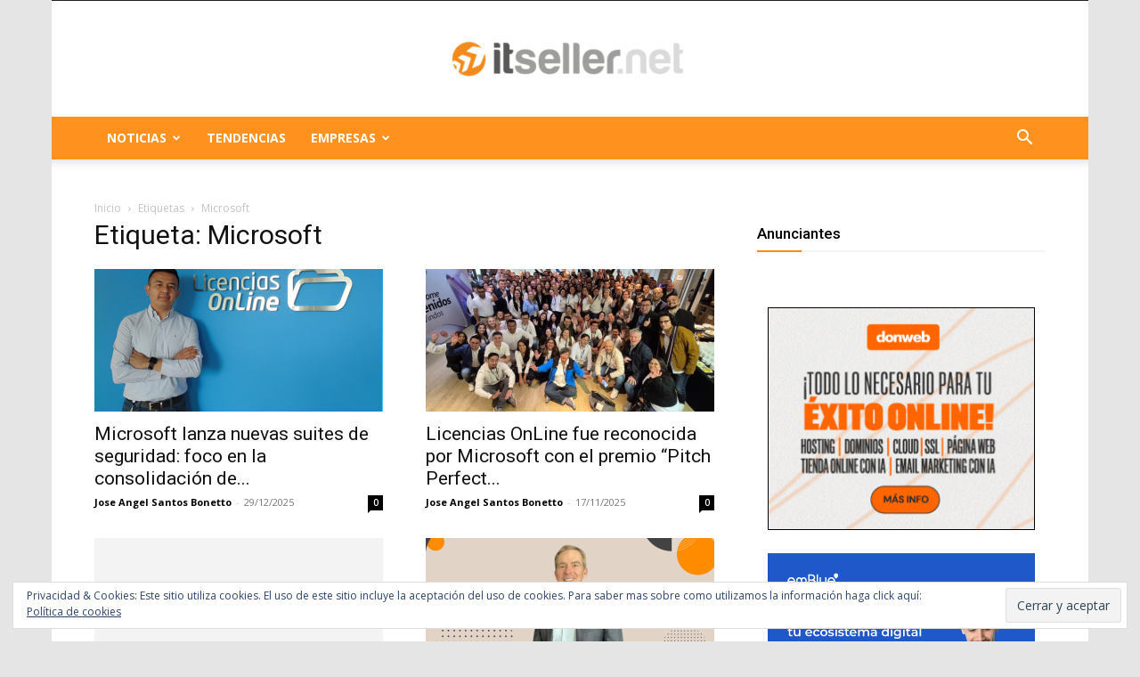

--- FILE ---
content_type: text/html; charset=UTF-8
request_url: https://itseller.net/TAG/microsoft/
body_size: 19208
content:
<!doctype html >
<!--[if IE 8]>    <html class="ie8" lang="en"> <![endif]-->
<!--[if IE 9]>    <html class="ie9" lang="en"> <![endif]-->
<!--[if gt IE 8]><!--> <html lang="es"> <!--<![endif]-->
<head>
    <title>Microsoft | ITseller Centroamérica</title>
    <meta charset="UTF-8" />
    <meta name="viewport" content="width=device-width, initial-scale=1.0">
    <link rel="pingback" href="https://itseller.net/xmlrpc.php" />
    <meta name='robots' content='max-image-preview:large' />
	<style>img:is([sizes="auto" i], [sizes^="auto," i]) { contain-intrinsic-size: 3000px 1500px }</style>
	<link rel="icon" type="image/png" href="https://itseller.bo/wp-content/uploads/2020/07/ITseller-BO-Icono.png"><!-- Jetpack Site Verification Tags -->
<meta name="google-site-verification" content="oN0sMR0qS2P5rLWd1ApiBMp_zn2_txkhUprnSsDS1tc" />
<link rel='dns-prefetch' href='//www.googletagmanager.com' />
<link rel='dns-prefetch' href='//stats.wp.com' />
<link rel='dns-prefetch' href='//fonts.googleapis.com' />
<link rel='dns-prefetch' href='//v0.wordpress.com' />
<link rel='preconnect' href='//i0.wp.com' />
<link rel='preconnect' href='//c0.wp.com' />
<link rel="alternate" type="application/rss+xml" title="ITseller Centroamérica &raquo; Feed" href="https://itseller.net/feed/" />
<link rel="alternate" type="application/rss+xml" title="ITseller Centroamérica &raquo; Feed de los comentarios" href="https://itseller.net/comments/feed/" />
<link rel="alternate" type="application/rss+xml" title="ITseller Centroamérica &raquo; Etiqueta Microsoft del feed" href="https://itseller.net/TAG/microsoft/feed/" />
<link rel="alternate" type="application/rss+xml" title="ITseller Centroamérica &raquo; Historias Feed" href="https://itseller.net/web-stories/feed/">
<link rel='stylesheet' id='all-css-8769be4156dfc9922b6ccd0655fca191' href='https://itseller.net/wp-content/boost-cache/static/e1c8c8f054.min.css' type='text/css' media='all' />
<style id='td-theme-inline-css'>@media (max-width:767px){.td-header-desktop-wrap{display:none}}@media (min-width:767px){.td-header-mobile-wrap{display:none}}</style>
<style id='wp-emoji-styles-inline-css'>

	img.wp-smiley, img.emoji {
		display: inline !important;
		border: none !important;
		box-shadow: none !important;
		height: 1em !important;
		width: 1em !important;
		margin: 0 0.07em !important;
		vertical-align: -0.1em !important;
		background: none !important;
		padding: 0 !important;
	}
</style>
<style id='jetpack-sharing-buttons-style-inline-css'>
.jetpack-sharing-buttons__services-list{display:flex;flex-direction:row;flex-wrap:wrap;gap:0;list-style-type:none;margin:5px;padding:0}.jetpack-sharing-buttons__services-list.has-small-icon-size{font-size:12px}.jetpack-sharing-buttons__services-list.has-normal-icon-size{font-size:16px}.jetpack-sharing-buttons__services-list.has-large-icon-size{font-size:24px}.jetpack-sharing-buttons__services-list.has-huge-icon-size{font-size:36px}@media print{.jetpack-sharing-buttons__services-list{display:none!important}}.editor-styles-wrapper .wp-block-jetpack-sharing-buttons{gap:0;padding-inline-start:0}ul.jetpack-sharing-buttons__services-list.has-background{padding:1.25em 2.375em}
</style>
<link rel='stylesheet' id='google-fonts-style-css' href='https://fonts.googleapis.com/css?family=Open+Sans%3A400%2C600%2C700%7CRoboto%3A400%2C500%2C700&#038;display=swap&#038;ver=12.6.3' media='all' />



<!-- Fragmento de código de la etiqueta de Google (gtag.js) añadida por Site Kit -->
<!-- Fragmento de código de Google Analytics añadido por Site Kit -->


<link rel="https://api.w.org/" href="https://itseller.net/wp-json/" /><link rel="alternate" title="JSON" type="application/json" href="https://itseller.net/wp-json/wp/v2/tags/8" /><link rel="EditURI" type="application/rsd+xml" title="RSD" href="https://itseller.net/xmlrpc.php?rsd" />
<meta name="generator" content="WordPress 6.8.3" />

<!-- This site is using AdRotate v5.17.2 to display their advertisements - https://ajdg.solutions/ -->
<!-- AdRotate CSS -->
<style type="text/css" media="screen">
	.g { margin:0px; padding:0px; overflow:hidden; line-height:1; zoom:1; }
	.g img { height:auto; }
	.g-col { position:relative; float:left; }
	.g-col:first-child { margin-left: 0; }
	.g-col:last-child { margin-right: 0; }
	.g-1 { margin:0px;  width:100%; max-width:300px; height:100%; max-height:250px; }
	@media only screen and (max-width: 480px) {
		.g-col, .g-dyn, .g-single { width:100%; margin-left:0; margin-right:0; }
	}
</style>
<!-- /AdRotate CSS -->

<meta name="generator" content="Site Kit by Google 1.170.0" />	<style>img#wpstats{display:none}</style>
		    
    
    <style id="tdb-global-colors">:root{--accent-color:#fff}</style>
	
      <meta name="onesignal" content="wordpress-plugin"/>
            
<meta name="description" content="Entradas sobre Microsoft escritas por Jose Angel Santos Bonetto y Leonardo Barbieri" />
<meta name="generator" content="Powered by WPBakery Page Builder - drag and drop page builder for WordPress."/>

<!-- Jetpack Open Graph Tags -->
<meta property="og:type" content="website" />
<meta property="og:title" content="Microsoft &#8211; ITseller Centroamérica" />
<meta property="og:url" content="https://itseller.net/TAG/microsoft/" />
<meta property="og:site_name" content="ITseller Centroamérica" />
<meta property="og:image" content="https://i0.wp.com/itseller.net/wp-content/uploads/2020/07/cropped-ITseller-BO-Icono.png?fit=512%2C512&#038;ssl=1" />
<meta property="og:image:width" content="512" />
<meta property="og:image:height" content="512" />
<meta property="og:image:alt" content="" />
<meta property="og:locale" content="es_ES" />
<meta name="twitter:site" content="@ITsellerNews" />

<!-- End Jetpack Open Graph Tags -->

<!-- JS generated by theme -->




<!-- Header style compiled by theme -->

<style>:root{--td_excl_label:'EXCLUSIVO';--td_theme_color:#ff8c00;--td_slider_text:rgba(255,140,0,0.7);--td_header_color:#ff8c00}.td-header-style-12 .td-header-menu-wrap-full,.td-header-style-12 .td-affix,.td-grid-style-1.td-hover-1 .td-big-grid-post:hover .td-post-category,.td-grid-style-5.td-hover-1 .td-big-grid-post:hover .td-post-category,.td_category_template_3 .td-current-sub-category,.td_category_template_8 .td-category-header .td-category a.td-current-sub-category,.td_category_template_4 .td-category-siblings .td-category a:hover,.td_block_big_grid_9.td-grid-style-1 .td-post-category,.td_block_big_grid_9.td-grid-style-5 .td-post-category,.td-grid-style-6.td-hover-1 .td-module-thumb:after,.tdm-menu-active-style5 .td-header-menu-wrap .sf-menu>.current-menu-item>a,.tdm-menu-active-style5 .td-header-menu-wrap .sf-menu>.current-menu-ancestor>a,.tdm-menu-active-style5 .td-header-menu-wrap .sf-menu>.current-category-ancestor>a,.tdm-menu-active-style5 .td-header-menu-wrap .sf-menu>li>a:hover,.tdm-menu-active-style5 .td-header-menu-wrap .sf-menu>.sfHover>a{background-color:#ff8c00}.td_mega_menu_sub_cats .cur-sub-cat,.td-mega-span h3 a:hover,.td_mod_mega_menu:hover .entry-title a,.header-search-wrap .result-msg a:hover,.td-header-top-menu .td-drop-down-search .td_module_wrap:hover .entry-title a,.td-header-top-menu .td-icon-search:hover,.td-header-wrap .result-msg a:hover,.top-header-menu li a:hover,.top-header-menu .current-menu-item>a,.top-header-menu .current-menu-ancestor>a,.top-header-menu .current-category-ancestor>a,.td-social-icon-wrap>a:hover,.td-header-sp-top-widget .td-social-icon-wrap a:hover,.td_mod_related_posts:hover h3>a,.td-post-template-11 .td-related-title .td-related-left:hover,.td-post-template-11 .td-related-title .td-related-right:hover,.td-post-template-11 .td-related-title .td-cur-simple-item,.td-post-template-11 .td_block_related_posts .td-next-prev-wrap a:hover,.td-category-header .td-pulldown-category-filter-link:hover,.td-category-siblings .td-subcat-dropdown a:hover,.td-category-siblings .td-subcat-dropdown a.td-current-sub-category,.footer-text-wrap .footer-email-wrap a,.footer-social-wrap a:hover,.td_module_17 .td-read-more a:hover,.td_module_18 .td-read-more a:hover,.td_module_19 .td-post-author-name a:hover,.td-pulldown-syle-2 .td-subcat-dropdown:hover .td-subcat-more span,.td-pulldown-syle-2 .td-subcat-dropdown:hover .td-subcat-more i,.td-pulldown-syle-3 .td-subcat-dropdown:hover .td-subcat-more span,.td-pulldown-syle-3 .td-subcat-dropdown:hover .td-subcat-more i,.tdm-menu-active-style3 .tdm-header.td-header-wrap .sf-menu>.current-category-ancestor>a,.tdm-menu-active-style3 .tdm-header.td-header-wrap .sf-menu>.current-menu-ancestor>a,.tdm-menu-active-style3 .tdm-header.td-header-wrap .sf-menu>.current-menu-item>a,.tdm-menu-active-style3 .tdm-header.td-header-wrap .sf-menu>.sfHover>a,.tdm-menu-active-style3 .tdm-header.td-header-wrap .sf-menu>li>a:hover{color:#ff8c00}.td-mega-menu-page .wpb_content_element ul li a:hover,.td-theme-wrap .td-aj-search-results .td_module_wrap:hover .entry-title a,.td-theme-wrap .header-search-wrap .result-msg a:hover{color:#ff8c00!important}.td_category_template_8 .td-category-header .td-category a.td-current-sub-category,.td_category_template_4 .td-category-siblings .td-category a:hover,.tdm-menu-active-style4 .tdm-header .sf-menu>.current-menu-item>a,.tdm-menu-active-style4 .tdm-header .sf-menu>.current-menu-ancestor>a,.tdm-menu-active-style4 .tdm-header .sf-menu>.current-category-ancestor>a,.tdm-menu-active-style4 .tdm-header .sf-menu>li>a:hover,.tdm-menu-active-style4 .tdm-header .sf-menu>.sfHover>a{border-color:#ff8c00}.td-header-wrap .td-header-top-menu-full,.td-header-wrap .top-header-menu .sub-menu,.tdm-header-style-1.td-header-wrap .td-header-top-menu-full,.tdm-header-style-1.td-header-wrap .top-header-menu .sub-menu,.tdm-header-style-2.td-header-wrap .td-header-top-menu-full,.tdm-header-style-2.td-header-wrap .top-header-menu .sub-menu,.tdm-header-style-3.td-header-wrap .td-header-top-menu-full,.tdm-header-style-3.td-header-wrap .top-header-menu .sub-menu{background-color:#222222}.td-header-style-8 .td-header-top-menu-full{background-color:transparent}.td-header-style-8 .td-header-top-menu-full .td-header-top-menu{background-color:#222222;padding-left:15px;padding-right:15px}.td-header-wrap .td-header-top-menu-full .td-header-top-menu,.td-header-wrap .td-header-top-menu-full{border-bottom:none}.td-header-wrap .td-header-menu-wrap-full,.td-header-menu-wrap.td-affix,.td-header-style-3 .td-header-main-menu,.td-header-style-3 .td-affix .td-header-main-menu,.td-header-style-4 .td-header-main-menu,.td-header-style-4 .td-affix .td-header-main-menu,.td-header-style-8 .td-header-menu-wrap.td-affix,.td-header-style-8 .td-header-top-menu-full{background-color:#ff921f}.td-boxed-layout .td-header-style-3 .td-header-menu-wrap,.td-boxed-layout .td-header-style-4 .td-header-menu-wrap,.td-header-style-3 .td_stretch_content .td-header-menu-wrap,.td-header-style-4 .td_stretch_content .td-header-menu-wrap{background-color:#ff921f!important}@media (min-width:1019px){.td-header-style-1 .td-header-sp-recs,.td-header-style-1 .td-header-sp-logo{margin-bottom:28px}}@media (min-width:768px) and (max-width:1018px){.td-header-style-1 .td-header-sp-recs,.td-header-style-1 .td-header-sp-logo{margin-bottom:14px}}.td-header-style-7 .td-header-top-menu{border-bottom:none}.sf-menu>.current-menu-item>a:after,.sf-menu>.current-menu-ancestor>a:after,.sf-menu>.current-category-ancestor>a:after,.sf-menu>li:hover>a:after,.sf-menu>.sfHover>a:after,.td_block_mega_menu .td-next-prev-wrap a:hover,.td-mega-span .td-post-category:hover,.td-header-wrap .black-menu .sf-menu>li>a:hover,.td-header-wrap .black-menu .sf-menu>.current-menu-ancestor>a,.td-header-wrap .black-menu .sf-menu>.sfHover>a,.td-header-wrap .black-menu .sf-menu>.current-menu-item>a,.td-header-wrap .black-menu .sf-menu>.current-menu-ancestor>a,.td-header-wrap .black-menu .sf-menu>.current-category-ancestor>a,.tdm-menu-active-style5 .tdm-header .td-header-menu-wrap .sf-menu>.current-menu-item>a,.tdm-menu-active-style5 .tdm-header .td-header-menu-wrap .sf-menu>.current-menu-ancestor>a,.tdm-menu-active-style5 .tdm-header .td-header-menu-wrap .sf-menu>.current-category-ancestor>a,.tdm-menu-active-style5 .tdm-header .td-header-menu-wrap .sf-menu>li>a:hover,.tdm-menu-active-style5 .tdm-header .td-header-menu-wrap .sf-menu>.sfHover>a{background-color:#222222}.td_block_mega_menu .td-next-prev-wrap a:hover,.tdm-menu-active-style4 .tdm-header .sf-menu>.current-menu-item>a,.tdm-menu-active-style4 .tdm-header .sf-menu>.current-menu-ancestor>a,.tdm-menu-active-style4 .tdm-header .sf-menu>.current-category-ancestor>a,.tdm-menu-active-style4 .tdm-header .sf-menu>li>a:hover,.tdm-menu-active-style4 .tdm-header .sf-menu>.sfHover>a{border-color:#222222}.header-search-wrap .td-drop-down-search:before{border-color:transparent transparent #222222 transparent}.td_mega_menu_sub_cats .cur-sub-cat,.td_mod_mega_menu:hover .entry-title a,.td-theme-wrap .sf-menu ul .td-menu-item>a:hover,.td-theme-wrap .sf-menu ul .sfHover>a,.td-theme-wrap .sf-menu ul .current-menu-ancestor>a,.td-theme-wrap .sf-menu ul .current-category-ancestor>a,.td-theme-wrap .sf-menu ul .current-menu-item>a,.tdm-menu-active-style3 .tdm-header.td-header-wrap .sf-menu>.current-menu-item>a,.tdm-menu-active-style3 .tdm-header.td-header-wrap .sf-menu>.current-menu-ancestor>a,.tdm-menu-active-style3 .tdm-header.td-header-wrap .sf-menu>.current-category-ancestor>a,.tdm-menu-active-style3 .tdm-header.td-header-wrap .sf-menu>li>a:hover,.tdm-menu-active-style3 .tdm-header.td-header-wrap .sf-menu>.sfHover>a{color:#222222}.td-header-wrap .td-header-menu-wrap .sf-menu>li>a,.td-header-wrap .td-header-menu-social .td-social-icon-wrap a,.td-header-style-4 .td-header-menu-social .td-social-icon-wrap i,.td-header-style-5 .td-header-menu-social .td-social-icon-wrap i,.td-header-style-6 .td-header-menu-social .td-social-icon-wrap i,.td-header-style-12 .td-header-menu-social .td-social-icon-wrap i,.td-header-wrap .header-search-wrap #td-header-search-button .td-icon-search{color:#ffffff}.td-header-wrap .td-header-menu-social+.td-search-wrapper #td-header-search-button:before{background-color:#ffffff}.td-theme-wrap .sf-menu .td-normal-menu .sub-menu{background-color:#222222}.td-theme-wrap .sf-menu .td-normal-menu .sub-menu .td-menu-item>a{color:#fea621}.td-theme-wrap .sf-menu .td-normal-menu .td-menu-item>a:hover,.td-theme-wrap .sf-menu .td-normal-menu .sfHover>a,.td-theme-wrap .sf-menu .td-normal-menu .current-menu-ancestor>a,.td-theme-wrap .sf-menu .td-normal-menu .current-category-ancestor>a,.td-theme-wrap .sf-menu .td-normal-menu .current-menu-item>a{background-color:#222222}.td-theme-wrap .sf-menu .td-normal-menu .td-menu-item>a:hover,.td-theme-wrap .sf-menu .td-normal-menu .sfHover>a,.td-theme-wrap .sf-menu .td-normal-menu .current-menu-ancestor>a,.td-theme-wrap .sf-menu .td-normal-menu .current-category-ancestor>a,.td-theme-wrap .sf-menu .td-normal-menu .current-menu-item>a{color:rgba(255,255,255,0.39)}body{background-color:rgba(0,0,0,0.1)}:root{--td_excl_label:'EXCLUSIVO';--td_theme_color:#ff8c00;--td_slider_text:rgba(255,140,0,0.7);--td_header_color:#ff8c00}.td-header-style-12 .td-header-menu-wrap-full,.td-header-style-12 .td-affix,.td-grid-style-1.td-hover-1 .td-big-grid-post:hover .td-post-category,.td-grid-style-5.td-hover-1 .td-big-grid-post:hover .td-post-category,.td_category_template_3 .td-current-sub-category,.td_category_template_8 .td-category-header .td-category a.td-current-sub-category,.td_category_template_4 .td-category-siblings .td-category a:hover,.td_block_big_grid_9.td-grid-style-1 .td-post-category,.td_block_big_grid_9.td-grid-style-5 .td-post-category,.td-grid-style-6.td-hover-1 .td-module-thumb:after,.tdm-menu-active-style5 .td-header-menu-wrap .sf-menu>.current-menu-item>a,.tdm-menu-active-style5 .td-header-menu-wrap .sf-menu>.current-menu-ancestor>a,.tdm-menu-active-style5 .td-header-menu-wrap .sf-menu>.current-category-ancestor>a,.tdm-menu-active-style5 .td-header-menu-wrap .sf-menu>li>a:hover,.tdm-menu-active-style5 .td-header-menu-wrap .sf-menu>.sfHover>a{background-color:#ff8c00}.td_mega_menu_sub_cats .cur-sub-cat,.td-mega-span h3 a:hover,.td_mod_mega_menu:hover .entry-title a,.header-search-wrap .result-msg a:hover,.td-header-top-menu .td-drop-down-search .td_module_wrap:hover .entry-title a,.td-header-top-menu .td-icon-search:hover,.td-header-wrap .result-msg a:hover,.top-header-menu li a:hover,.top-header-menu .current-menu-item>a,.top-header-menu .current-menu-ancestor>a,.top-header-menu .current-category-ancestor>a,.td-social-icon-wrap>a:hover,.td-header-sp-top-widget .td-social-icon-wrap a:hover,.td_mod_related_posts:hover h3>a,.td-post-template-11 .td-related-title .td-related-left:hover,.td-post-template-11 .td-related-title .td-related-right:hover,.td-post-template-11 .td-related-title .td-cur-simple-item,.td-post-template-11 .td_block_related_posts .td-next-prev-wrap a:hover,.td-category-header .td-pulldown-category-filter-link:hover,.td-category-siblings .td-subcat-dropdown a:hover,.td-category-siblings .td-subcat-dropdown a.td-current-sub-category,.footer-text-wrap .footer-email-wrap a,.footer-social-wrap a:hover,.td_module_17 .td-read-more a:hover,.td_module_18 .td-read-more a:hover,.td_module_19 .td-post-author-name a:hover,.td-pulldown-syle-2 .td-subcat-dropdown:hover .td-subcat-more span,.td-pulldown-syle-2 .td-subcat-dropdown:hover .td-subcat-more i,.td-pulldown-syle-3 .td-subcat-dropdown:hover .td-subcat-more span,.td-pulldown-syle-3 .td-subcat-dropdown:hover .td-subcat-more i,.tdm-menu-active-style3 .tdm-header.td-header-wrap .sf-menu>.current-category-ancestor>a,.tdm-menu-active-style3 .tdm-header.td-header-wrap .sf-menu>.current-menu-ancestor>a,.tdm-menu-active-style3 .tdm-header.td-header-wrap .sf-menu>.current-menu-item>a,.tdm-menu-active-style3 .tdm-header.td-header-wrap .sf-menu>.sfHover>a,.tdm-menu-active-style3 .tdm-header.td-header-wrap .sf-menu>li>a:hover{color:#ff8c00}.td-mega-menu-page .wpb_content_element ul li a:hover,.td-theme-wrap .td-aj-search-results .td_module_wrap:hover .entry-title a,.td-theme-wrap .header-search-wrap .result-msg a:hover{color:#ff8c00!important}.td_category_template_8 .td-category-header .td-category a.td-current-sub-category,.td_category_template_4 .td-category-siblings .td-category a:hover,.tdm-menu-active-style4 .tdm-header .sf-menu>.current-menu-item>a,.tdm-menu-active-style4 .tdm-header .sf-menu>.current-menu-ancestor>a,.tdm-menu-active-style4 .tdm-header .sf-menu>.current-category-ancestor>a,.tdm-menu-active-style4 .tdm-header .sf-menu>li>a:hover,.tdm-menu-active-style4 .tdm-header .sf-menu>.sfHover>a{border-color:#ff8c00}.td-header-wrap .td-header-top-menu-full,.td-header-wrap .top-header-menu .sub-menu,.tdm-header-style-1.td-header-wrap .td-header-top-menu-full,.tdm-header-style-1.td-header-wrap .top-header-menu .sub-menu,.tdm-header-style-2.td-header-wrap .td-header-top-menu-full,.tdm-header-style-2.td-header-wrap .top-header-menu .sub-menu,.tdm-header-style-3.td-header-wrap .td-header-top-menu-full,.tdm-header-style-3.td-header-wrap .top-header-menu .sub-menu{background-color:#222222}.td-header-style-8 .td-header-top-menu-full{background-color:transparent}.td-header-style-8 .td-header-top-menu-full .td-header-top-menu{background-color:#222222;padding-left:15px;padding-right:15px}.td-header-wrap .td-header-top-menu-full .td-header-top-menu,.td-header-wrap .td-header-top-menu-full{border-bottom:none}.td-header-wrap .td-header-menu-wrap-full,.td-header-menu-wrap.td-affix,.td-header-style-3 .td-header-main-menu,.td-header-style-3 .td-affix .td-header-main-menu,.td-header-style-4 .td-header-main-menu,.td-header-style-4 .td-affix .td-header-main-menu,.td-header-style-8 .td-header-menu-wrap.td-affix,.td-header-style-8 .td-header-top-menu-full{background-color:#ff921f}.td-boxed-layout .td-header-style-3 .td-header-menu-wrap,.td-boxed-layout .td-header-style-4 .td-header-menu-wrap,.td-header-style-3 .td_stretch_content .td-header-menu-wrap,.td-header-style-4 .td_stretch_content .td-header-menu-wrap{background-color:#ff921f!important}@media (min-width:1019px){.td-header-style-1 .td-header-sp-recs,.td-header-style-1 .td-header-sp-logo{margin-bottom:28px}}@media (min-width:768px) and (max-width:1018px){.td-header-style-1 .td-header-sp-recs,.td-header-style-1 .td-header-sp-logo{margin-bottom:14px}}.td-header-style-7 .td-header-top-menu{border-bottom:none}.sf-menu>.current-menu-item>a:after,.sf-menu>.current-menu-ancestor>a:after,.sf-menu>.current-category-ancestor>a:after,.sf-menu>li:hover>a:after,.sf-menu>.sfHover>a:after,.td_block_mega_menu .td-next-prev-wrap a:hover,.td-mega-span .td-post-category:hover,.td-header-wrap .black-menu .sf-menu>li>a:hover,.td-header-wrap .black-menu .sf-menu>.current-menu-ancestor>a,.td-header-wrap .black-menu .sf-menu>.sfHover>a,.td-header-wrap .black-menu .sf-menu>.current-menu-item>a,.td-header-wrap .black-menu .sf-menu>.current-menu-ancestor>a,.td-header-wrap .black-menu .sf-menu>.current-category-ancestor>a,.tdm-menu-active-style5 .tdm-header .td-header-menu-wrap .sf-menu>.current-menu-item>a,.tdm-menu-active-style5 .tdm-header .td-header-menu-wrap .sf-menu>.current-menu-ancestor>a,.tdm-menu-active-style5 .tdm-header .td-header-menu-wrap .sf-menu>.current-category-ancestor>a,.tdm-menu-active-style5 .tdm-header .td-header-menu-wrap .sf-menu>li>a:hover,.tdm-menu-active-style5 .tdm-header .td-header-menu-wrap .sf-menu>.sfHover>a{background-color:#222222}.td_block_mega_menu .td-next-prev-wrap a:hover,.tdm-menu-active-style4 .tdm-header .sf-menu>.current-menu-item>a,.tdm-menu-active-style4 .tdm-header .sf-menu>.current-menu-ancestor>a,.tdm-menu-active-style4 .tdm-header .sf-menu>.current-category-ancestor>a,.tdm-menu-active-style4 .tdm-header .sf-menu>li>a:hover,.tdm-menu-active-style4 .tdm-header .sf-menu>.sfHover>a{border-color:#222222}.header-search-wrap .td-drop-down-search:before{border-color:transparent transparent #222222 transparent}.td_mega_menu_sub_cats .cur-sub-cat,.td_mod_mega_menu:hover .entry-title a,.td-theme-wrap .sf-menu ul .td-menu-item>a:hover,.td-theme-wrap .sf-menu ul .sfHover>a,.td-theme-wrap .sf-menu ul .current-menu-ancestor>a,.td-theme-wrap .sf-menu ul .current-category-ancestor>a,.td-theme-wrap .sf-menu ul .current-menu-item>a,.tdm-menu-active-style3 .tdm-header.td-header-wrap .sf-menu>.current-menu-item>a,.tdm-menu-active-style3 .tdm-header.td-header-wrap .sf-menu>.current-menu-ancestor>a,.tdm-menu-active-style3 .tdm-header.td-header-wrap .sf-menu>.current-category-ancestor>a,.tdm-menu-active-style3 .tdm-header.td-header-wrap .sf-menu>li>a:hover,.tdm-menu-active-style3 .tdm-header.td-header-wrap .sf-menu>.sfHover>a{color:#222222}.td-header-wrap .td-header-menu-wrap .sf-menu>li>a,.td-header-wrap .td-header-menu-social .td-social-icon-wrap a,.td-header-style-4 .td-header-menu-social .td-social-icon-wrap i,.td-header-style-5 .td-header-menu-social .td-social-icon-wrap i,.td-header-style-6 .td-header-menu-social .td-social-icon-wrap i,.td-header-style-12 .td-header-menu-social .td-social-icon-wrap i,.td-header-wrap .header-search-wrap #td-header-search-button .td-icon-search{color:#ffffff}.td-header-wrap .td-header-menu-social+.td-search-wrapper #td-header-search-button:before{background-color:#ffffff}.td-theme-wrap .sf-menu .td-normal-menu .sub-menu{background-color:#222222}.td-theme-wrap .sf-menu .td-normal-menu .sub-menu .td-menu-item>a{color:#fea621}.td-theme-wrap .sf-menu .td-normal-menu .td-menu-item>a:hover,.td-theme-wrap .sf-menu .td-normal-menu .sfHover>a,.td-theme-wrap .sf-menu .td-normal-menu .current-menu-ancestor>a,.td-theme-wrap .sf-menu .td-normal-menu .current-category-ancestor>a,.td-theme-wrap .sf-menu .td-normal-menu .current-menu-item>a{background-color:#222222}.td-theme-wrap .sf-menu .td-normal-menu .td-menu-item>a:hover,.td-theme-wrap .sf-menu .td-normal-menu .sfHover>a,.td-theme-wrap .sf-menu .td-normal-menu .current-menu-ancestor>a,.td-theme-wrap .sf-menu .td-normal-menu .current-category-ancestor>a,.td-theme-wrap .sf-menu .td-normal-menu .current-menu-item>a{color:rgba(255,255,255,0.39)}</style>



<!-- Google Tag Manager -->

<!-- End Google Tag Manager -->



<script data-jetpack-boost="ignore" type="application/ld+json">
    {
        "@context": "https://schema.org",
        "@type": "BreadcrumbList",
        "itemListElement": [
            {
                "@type": "ListItem",
                "position": 1,
                "item": {
                    "@type": "WebSite",
                    "@id": "https://itseller.net/",
                    "name": "Inicio"
                }
            },
            {
                "@type": "ListItem",
                "position": 2,
                    "item": {
                    "@type": "WebPage",
                    "@id": "https://itseller.net/TAG/microsoft/",
                    "name": "Microsoft"
                }
            }    
        ]
    }
</script>
<link rel="icon" href="https://i0.wp.com/itseller.net/wp-content/uploads/2020/07/cropped-ITseller-BO-Icono.png?fit=32%2C32&#038;ssl=1" sizes="32x32" />
<link rel="icon" href="https://i0.wp.com/itseller.net/wp-content/uploads/2020/07/cropped-ITseller-BO-Icono.png?fit=192%2C192&#038;ssl=1" sizes="192x192" />
<link rel="apple-touch-icon" href="https://i0.wp.com/itseller.net/wp-content/uploads/2020/07/cropped-ITseller-BO-Icono.png?fit=180%2C180&#038;ssl=1" />
<meta name="msapplication-TileImage" content="https://i0.wp.com/itseller.net/wp-content/uploads/2020/07/cropped-ITseller-BO-Icono.png?fit=270%2C270&#038;ssl=1" />

<!-- Button style compiled by theme -->

<style>.tdm-btn-style1{background-color:#ff8c00}.tdm-btn-style2:before{border-color:#ff8c00}.tdm-btn-style2{color:#ff8c00}.tdm-btn-style3{-webkit-box-shadow:0 2px 16px #ff8c00;-moz-box-shadow:0 2px 16px #ff8c00;box-shadow:0 2px 16px #ff8c00}.tdm-btn-style3:hover{-webkit-box-shadow:0 4px 26px #ff8c00;-moz-box-shadow:0 4px 26px #ff8c00;box-shadow:0 4px 26px #ff8c00}</style>

<noscript><style> .wpb_animate_when_almost_visible { opacity: 1; }</style></noscript>	<style id="tdw-css-placeholder"></style></head>

<body class="archive tag tag-microsoft tag-8 wp-theme-Newspaper td-standard-pack global-block-template-9 wpb-js-composer js-comp-ver-6.9.0 vc_responsive td-animation-stack-type0 td-boxed-layout" itemscope="itemscope" itemtype="https://schema.org/WebPage">
<!-- Google Tag Manager (noscript) -->
<noscript><iframe src="https://www.googletagmanager.com/ns.html?id=GTM-WFPTC7RS"
height="0" width="0" style="display:none;visibility:hidden"></iframe></noscript>
<!-- End Google Tag Manager (noscript) -->




            <div class="td-scroll-up  td-hide-scroll-up-on-mob" style="display:none;"><i class="td-icon-menu-up"></i></div>
    
    <div class="td-menu-background" style="visibility:hidden"></div>
<div id="td-mobile-nav" style="visibility:hidden">
    <div class="td-mobile-container">
        <!-- mobile menu top section -->
        <div class="td-menu-socials-wrap">
            <!-- socials -->
            <div class="td-menu-socials">
                
        <span class="td-social-icon-wrap">
            <a target="_blank" href="https://www.facebook.com/ITsellerNews/" title="Facebook">
                <i class="td-icon-font td-icon-facebook"></i>
                <span style="display: none">Facebook</span>
            </a>
        </span>
        <span class="td-social-icon-wrap">
            <a target="_blank" href="https://www.instagram.com/itsellernews/" title="Instagram">
                <i class="td-icon-font td-icon-instagram"></i>
                <span style="display: none">Instagram</span>
            </a>
        </span>
        <span class="td-social-icon-wrap">
            <a target="_blank" href="https://www.linkedin.com/company/itseller/" title="Linkedin">
                <i class="td-icon-font td-icon-linkedin"></i>
                <span style="display: none">Linkedin</span>
            </a>
        </span>
        <span class="td-social-icon-wrap">
            <a target="_blank" href="mailto:info@mediaware.org" title="Mail">
                <i class="td-icon-font td-icon-mail-1"></i>
                <span style="display: none">Mail</span>
            </a>
        </span>
        <span class="td-social-icon-wrap">
            <a target="_blank" href="https://twitter.com/itsellernews" title="Twitter">
                <i class="td-icon-font td-icon-twitter"></i>
                <span style="display: none">Twitter</span>
            </a>
        </span>
        <span class="td-social-icon-wrap">
            <a target="_blank" href="https://www.youtube.com/user/ITsellerNews" title="Youtube">
                <i class="td-icon-font td-icon-youtube"></i>
                <span style="display: none">Youtube</span>
            </a>
        </span>            </div>
            <!-- close button -->
            <div class="td-mobile-close">
                <span><i class="td-icon-close-mobile"></i></span>
            </div>
        </div>

        <!-- login section -->
        
        <!-- menu section -->
        <div class="td-mobile-content">
            <div class="menu-principal-container"><ul id="menu-principal" class="td-mobile-main-menu"><li id="menu-item-10613" class="menu-item menu-item-type-custom menu-item-object-custom menu-item-has-children menu-item-first menu-item-10613"><a href="#">NOTICIAS<i class="td-icon-menu-right td-element-after"></i></a>
<ul class="sub-menu">
	<li id="menu-item-10626" class="menu-item menu-item-type-taxonomy menu-item-object-category menu-item-10626"><a href="https://itseller.net/categoria/productos/almacenamiento/">Almacenamiento</a></li>
	<li id="menu-item-10627" class="menu-item menu-item-type-taxonomy menu-item-object-category menu-item-10627"><a href="https://itseller.net/categoria/productos/hardware/">Hardware</a></li>
	<li id="menu-item-10628" class="menu-item menu-item-type-taxonomy menu-item-object-category menu-item-10628"><a href="https://itseller.net/categoria/productos/movilidad/">Movilidad</a></li>
	<li id="menu-item-10629" class="menu-item menu-item-type-taxonomy menu-item-object-category menu-item-10629"><a href="https://itseller.net/categoria/productos/networking/">Networking</a></li>
	<li id="menu-item-10630" class="menu-item menu-item-type-taxonomy menu-item-object-category menu-item-10630"><a href="https://itseller.net/categoria/valor-agregado/seguridad/">Seguridad</a></li>
	<li id="menu-item-10632" class="menu-item menu-item-type-taxonomy menu-item-object-category menu-item-10632"><a href="https://itseller.net/categoria/cio/telecomunicaciones/">Telecomunicaciones</a></li>
</ul>
</li>
<li id="menu-item-10623" class="menu-item menu-item-type-custom menu-item-object-custom menu-item-10623"><a href="http://itseller.net/tendencias">TENDENCIAS</a></li>
<li id="menu-item-10624" class="menu-item menu-item-type-custom menu-item-object-custom menu-item-has-children menu-item-10624"><a href="http://itseller.net/empresas">EMPRESAS<i class="td-icon-menu-right td-element-after"></i></a>
<ul class="sub-menu">
	<li id="menu-item-10633" class="menu-item menu-item-type-taxonomy menu-item-object-category menu-item-10633"><a href="https://itseller.net/categoria/empresas/adquisiciones/">Adquisiciones</a></li>
	<li id="menu-item-10634" class="menu-item menu-item-type-taxonomy menu-item-object-category menu-item-10634"><a href="https://itseller.net/categoria/empresas/alianzas/">Alianzas</a></li>
	<li id="menu-item-10635" class="menu-item menu-item-type-taxonomy menu-item-object-category menu-item-10635"><a href="https://itseller.net/categoria/cio/gobierno/">Gobierno</a></li>
	<li id="menu-item-10636" class="menu-item menu-item-type-taxonomy menu-item-object-category menu-item-10636"><a href="https://itseller.net/categoria/software_y_servicios/internet/">Internet</a></li>
	<li id="menu-item-10637" class="menu-item menu-item-type-taxonomy menu-item-object-category menu-item-10637"><a href="https://itseller.net/categoria/empresas/responsabilidad-social/">Responsabilidad Social</a></li>
</ul>
</li>
</ul></div>        </div>
    </div>

    <!-- register/login section -->
    </div><div class="td-search-background" style="visibility:hidden"></div>
<div class="td-search-wrap-mob" style="visibility:hidden">
	<div class="td-drop-down-search">
		<form method="get" class="td-search-form" action="https://itseller.net/">
			<!-- close button -->
			<div class="td-search-close">
				<span><i class="td-icon-close-mobile"></i></span>
			</div>
			<div role="search" class="td-search-input">
				<span>Buscar</span>
				<input id="td-header-search-mob" type="text" value="" name="s" autocomplete="off" />
			</div>
		</form>
		<div id="td-aj-search-mob" class="td-ajax-search-flex"></div>
	</div>
</div>

    <div id="td-outer-wrap" class="td-theme-wrap">
    
        
            <div class="tdc-header-wrap ">

            <!--
Header style 9
-->

<div class="td-header-wrap td-header-style-9 ">
    
            <div class="td-header-top-menu-full td-container-wrap ">
            <div class="td-container td-header-row td-header-top-menu">
                
    <div class="top-bar-style-1">
        
<div class="td-header-sp-top-menu">


	</div>
        <div class="td-header-sp-top-widget">
    
    </div>

    </div>

<!-- LOGIN MODAL -->

                <div id="login-form" class="white-popup-block mfp-hide mfp-with-anim td-login-modal-wrap">
                    <div class="td-login-wrap">
                        <a href="#" aria-label="Back" class="td-back-button"><i class="td-icon-modal-back"></i></a>
                        <div id="td-login-div" class="td-login-form-div td-display-block">
                            <div class="td-login-panel-title">Registrarse</div>
                            <div class="td-login-panel-descr">¡Bienvenido! Ingresa en tu cuenta</div>
                            <div class="td_display_err"></div>
                            <form id="loginForm" action="#" method="post">
                                <div class="td-login-inputs"><input class="td-login-input" autocomplete="username" type="text" name="login_email" id="login_email" value="" required><label for="login_email">tu nombre de usuario</label></div>
                                <div class="td-login-inputs"><input class="td-login-input" autocomplete="current-password" type="password" name="login_pass" id="login_pass" value="" required><label for="login_pass">tu contraseña</label></div>
                                <input type="button"  name="login_button" id="login_button" class="wpb_button btn td-login-button" value="Iniciar sesión">
                                
                            </form>

                            

                            <div class="td-login-info-text"><a href="#" id="forgot-pass-link">¿Olvidaste tu contraseña? consigue ayuda</a></div>
                            
                            
                            
                            <div class="td-login-info-text"><a class="privacy-policy-link" href="https://itseller.net/politicas-de-privacidad/">Políticas de Privacidad</a></div>
                        </div>

                        

                         <div id="td-forgot-pass-div" class="td-login-form-div td-display-none">
                            <div class="td-login-panel-title">Recuperación de contraseña</div>
                            <div class="td-login-panel-descr">Recupera tu contraseña</div>
                            <div class="td_display_err"></div>
                            <form id="forgotpassForm" action="#" method="post">
                                <div class="td-login-inputs"><input class="td-login-input" type="text" name="forgot_email" id="forgot_email" value="" required><label for="forgot_email">tu correo electrónico</label></div>
                                <input type="button" name="forgot_button" id="forgot_button" class="wpb_button btn td-login-button" value="Enviar mi contraseña">
                            </form>
                            <div class="td-login-info-text">Se te ha enviado una contraseña por correo electrónico.</div>
                        </div>
                        
                        
                    </div>
                </div>
                            </div>
        </div>
    
    <div class="td-banner-wrap-full td-logo-wrap-full td-logo-mobile-loaded td-container-wrap ">
        <div class="td-header-sp-logo">
            		<a class="td-main-logo" href="https://itseller.net/">
			<img class="td-retina-data"  data-retina="https://itseller.net/wp-content/uploads/2022/08/Itseller-net-color-retina544-300x56.png" src="https://itseller.net/wp-content/uploads/2022/08/Itseller-net-color-retina544-300x56.png" alt="ITseller Centroamérica" title="ITseller Centroamérica" />
			<span class="td-visual-hidden">ITseller Centroamérica</span>
		</a>
	        </div>
    </div>

    <div class="td-header-menu-wrap-full td-container-wrap ">
        
        <div class="td-header-menu-wrap td-header-gradient ">
            <div class="td-container td-header-row td-header-main-menu">
                <div id="td-header-menu" role="navigation">
        <div id="td-top-mobile-toggle"><a href="#" role="button" aria-label="Menu"><i class="td-icon-font td-icon-mobile"></i></a></div>
        <div class="td-main-menu-logo td-logo-in-header">
        		<a class="td-mobile-logo td-sticky-disable" aria-label="Logo" href="https://itseller.net/">
			<img class="td-retina-data" data-retina="http://itseller.net/wp-content/uploads/2022/08/Itseller-net-color272.png" src="http://itseller.net/wp-content/uploads/2022/08/Itseller-net-color272.png" alt="ITseller Centroamérica" title="ITseller Centroamérica"  width="272" height="51"/>
		</a>
			<a class="td-header-logo td-sticky-disable" aria-label="Logo" href="https://itseller.net/">
			<img class="td-retina-data" data-retina="https://itseller.net/wp-content/uploads/2022/08/Itseller-net-color-retina544-300x56.png" src="https://itseller.net/wp-content/uploads/2022/08/Itseller-net-color-retina544-300x56.png" alt="ITseller Centroamérica" title="ITseller Centroamérica" />
		</a>
	    </div>
    <div class="menu-principal-container"><ul id="menu-principal-1" class="sf-menu"><li class="menu-item menu-item-type-custom menu-item-object-custom menu-item-has-children menu-item-first td-menu-item td-normal-menu menu-item-10613"><a href="#">NOTICIAS</a>
<ul class="sub-menu">
	<li class="menu-item menu-item-type-taxonomy menu-item-object-category td-menu-item td-normal-menu menu-item-10626"><a href="https://itseller.net/categoria/productos/almacenamiento/">Almacenamiento</a></li>
	<li class="menu-item menu-item-type-taxonomy menu-item-object-category td-menu-item td-normal-menu menu-item-10627"><a href="https://itseller.net/categoria/productos/hardware/">Hardware</a></li>
	<li class="menu-item menu-item-type-taxonomy menu-item-object-category td-menu-item td-normal-menu menu-item-10628"><a href="https://itseller.net/categoria/productos/movilidad/">Movilidad</a></li>
	<li class="menu-item menu-item-type-taxonomy menu-item-object-category td-menu-item td-normal-menu menu-item-10629"><a href="https://itseller.net/categoria/productos/networking/">Networking</a></li>
	<li class="menu-item menu-item-type-taxonomy menu-item-object-category td-menu-item td-normal-menu menu-item-10630"><a href="https://itseller.net/categoria/valor-agregado/seguridad/">Seguridad</a></li>
	<li class="menu-item menu-item-type-taxonomy menu-item-object-category td-menu-item td-normal-menu menu-item-10632"><a href="https://itseller.net/categoria/cio/telecomunicaciones/">Telecomunicaciones</a></li>
</ul>
</li>
<li class="menu-item menu-item-type-custom menu-item-object-custom td-menu-item td-normal-menu menu-item-10623"><a href="http://itseller.net/tendencias">TENDENCIAS</a></li>
<li class="menu-item menu-item-type-custom menu-item-object-custom menu-item-has-children td-menu-item td-normal-menu menu-item-10624"><a href="http://itseller.net/empresas">EMPRESAS</a>
<ul class="sub-menu">
	<li class="menu-item menu-item-type-taxonomy menu-item-object-category td-menu-item td-normal-menu menu-item-10633"><a href="https://itseller.net/categoria/empresas/adquisiciones/">Adquisiciones</a></li>
	<li class="menu-item menu-item-type-taxonomy menu-item-object-category td-menu-item td-normal-menu menu-item-10634"><a href="https://itseller.net/categoria/empresas/alianzas/">Alianzas</a></li>
	<li class="menu-item menu-item-type-taxonomy menu-item-object-category td-menu-item td-normal-menu menu-item-10635"><a href="https://itseller.net/categoria/cio/gobierno/">Gobierno</a></li>
	<li class="menu-item menu-item-type-taxonomy menu-item-object-category td-menu-item td-normal-menu menu-item-10636"><a href="https://itseller.net/categoria/software_y_servicios/internet/">Internet</a></li>
	<li class="menu-item menu-item-type-taxonomy menu-item-object-category td-menu-item td-normal-menu menu-item-10637"><a href="https://itseller.net/categoria/empresas/responsabilidad-social/">Responsabilidad Social</a></li>
</ul>
</li>
</ul></div></div>


    <div class="header-search-wrap">
        <div class="td-search-btns-wrap">
            <a id="td-header-search-button" href="#" role="button" aria-label="Search" class="dropdown-toggle " data-toggle="dropdown"><i class="td-icon-search"></i></a>
                            <a id="td-header-search-button-mob" href="#" role="button" aria-label="Search" class="dropdown-toggle " data-toggle="dropdown"><i class="td-icon-search"></i></a>
                    </div>

        <div class="td-drop-down-search" aria-labelledby="td-header-search-button">
            <form method="get" class="td-search-form" action="https://itseller.net/">
                <div role="search" class="td-head-form-search-wrap">
                    <input id="td-header-search" type="text" value="" name="s" autocomplete="off" /><input class="wpb_button wpb_btn-inverse btn" type="submit" id="td-header-search-top" value="Buscar" />
                </div>
            </form>
            <div id="td-aj-search"></div>
        </div>
    </div>

            </div>
        </div>
    </div>

            <div class="td-banner-wrap-full td-banner-bg td-container-wrap ">
            <div class="td-container-header td-header-row td-header-header">
                <div class="td-header-sp-recs">
                    <div class="td-header-rec-wrap">
    <div class="td-a-rec td-a-rec-id-header  td-a-rec-no-translate tdi_1 td_block_template_9">
<style>.tdi_1.td-a-rec{text-align:center}.tdi_1.td-a-rec:not(.td-a-rec-no-translate){transform:translateZ(0)}.tdi_1 .td-element-style{z-index:-1}.tdi_1.td-a-rec-img{text-align:left}.tdi_1.td-a-rec-img img{margin:0 auto 0 0}@media (max-width:767px){.tdi_1.td-a-rec-img{text-align:center}}</style><!-- Error, ¡el anuncio no está disponible en este momento debido a restricciones de programación/geolocalización! --></div>
</div>                </div>
            </div>
        </div>
    
</div>
            </div>

            
<div class="td-main-content-wrap td-container-wrap">

    <div class="td-container ">
        <div class="td-crumb-container">
            <div class="entry-crumbs"><span><a title="" class="entry-crumb" href="https://itseller.net/">Inicio</a></span> <i class="td-icon-right td-bread-sep td-bred-no-url-last"></i> <span class="td-bred-no-url-last">Etiquetas</span> <i class="td-icon-right td-bread-sep td-bred-no-url-last"></i> <span class="td-bred-no-url-last">Microsoft</span></div>        </div>
        <div class="td-pb-row">
                                    <div class="td-pb-span8 td-main-content">
                            <div class="td-ss-main-content">
                                <div class="td-page-header">
                                    <h1 class="entry-title td-page-title">
                                        <span>Etiqueta: Microsoft</span>
                                    </h1>
                                </div>
                                

	<div class="td-block-row">

	<div class="td-block-span6">
<!-- module -->
        <div class="td_module_1 td_module_wrap td-animation-stack">
            <div class="td-module-image">
                <div class="td-module-thumb"><a href="https://itseller.net/2025/12/29/microsoft-lanza-nuevas-suites-de-seguridad-foco-en-la-consolidacion-de-licencias-y-la-reduccion-de-costos/"  rel="bookmark" class="td-image-wrap " title="Microsoft lanza nuevas suites de seguridad: foco en la consolidación de licencias y la reducción de costos" ><img class="entry-thumb" src="[data-uri]" alt="Juan Francisco Tapia, Presales Engineer Microsoft Security Expert en Licencias OnLine." title="Microsoft lanza nuevas suites de seguridad: foco en la consolidación de licencias y la reducción de costos" data-type="image_tag" data-img-url="https://i0.wp.com/itseller.net/wp-content/uploads/2025/12/Juan-Francisco-Tapia-Presales-Engineer-Microsoft-Security-Expert-en-Licencias-OnLine.png?resize=324%2C160&ssl=1"  width="324" height="160" /></a></div>                            </div>
            <h3 class="entry-title td-module-title"><a href="https://itseller.net/2025/12/29/microsoft-lanza-nuevas-suites-de-seguridad-foco-en-la-consolidacion-de-licencias-y-la-reduccion-de-costos/"  rel="bookmark" title="Microsoft lanza nuevas suites de seguridad: foco en la consolidación de licencias y la reducción de costos">Microsoft lanza nuevas suites de seguridad: foco en la consolidación de...</a></h3>
            <div class="td-module-meta-info">
                <span class="td-post-author-name"><a href="https://itseller.net/author/jose-angel/">Jose Angel Santos Bonetto</a> <span>-</span> </span>                <span class="td-post-date"><time class="entry-date updated td-module-date" datetime="2025-12-29T12:38:35-05:00" >29/12/2025</time></span>                <span class="td-module-comments"><a href="https://itseller.net/2025/12/29/microsoft-lanza-nuevas-suites-de-seguridad-foco-en-la-consolidacion-de-licencias-y-la-reduccion-de-costos/#respond">0</a></span>            </div>

            
        </div>

        
	</div> <!-- ./td-block-span6 -->

	<div class="td-block-span6">
<!-- module -->
        <div class="td_module_1 td_module_wrap td-animation-stack">
            <div class="td-module-image">
                <div class="td-module-thumb"><a href="https://itseller.net/2025/11/17/licencias-online-fue-reconocida-por-microsoft-con-el-premio-pitch-perfect-challenge-in-action-fy25/"  rel="bookmark" class="td-image-wrap " title="Licencias OnLine fue reconocida por Microsoft con el premio “Pitch Perfect Challenge in Action FY25”" ><img class="entry-thumb" src="[data-uri]" alt="Licencias OnLine y Microsoft" title="Licencias OnLine fue reconocida por Microsoft con el premio “Pitch Perfect Challenge in Action FY25”" data-type="image_tag" data-img-url="https://i0.wp.com/itseller.net/wp-content/uploads/2025/11/Licencias-OnLine-y-Microsoft.png?resize=324%2C160&ssl=1"  width="324" height="160" /></a></div>                            </div>
            <h3 class="entry-title td-module-title"><a href="https://itseller.net/2025/11/17/licencias-online-fue-reconocida-por-microsoft-con-el-premio-pitch-perfect-challenge-in-action-fy25/"  rel="bookmark" title="Licencias OnLine fue reconocida por Microsoft con el premio “Pitch Perfect Challenge in Action FY25”">Licencias OnLine fue reconocida por Microsoft con el premio “Pitch Perfect...</a></h3>
            <div class="td-module-meta-info">
                <span class="td-post-author-name"><a href="https://itseller.net/author/jose-angel/">Jose Angel Santos Bonetto</a> <span>-</span> </span>                <span class="td-post-date"><time class="entry-date updated td-module-date" datetime="2025-11-17T08:22:17-05:00" >17/11/2025</time></span>                <span class="td-module-comments"><a href="https://itseller.net/2025/11/17/licencias-online-fue-reconocida-por-microsoft-con-el-premio-pitch-perfect-challenge-in-action-fy25/#respond">0</a></span>            </div>

            
        </div>

        
	</div> <!-- ./td-block-span6 --></div><!--./row-fluid-->

	<div class="td-block-row">

	<div class="td-block-span6">
<!-- module -->
        <div class="td_module_1 td_module_wrap td-animation-stack">
            <div class="td-module-image">
                <div class="td-module-thumb"><a href="https://itseller.net/2025/11/12/intcomex-cloud-partner-of-the-year-2025-de-microsoft-y-distribuidor-finalista-en-la-categoria-channel-latam/"  rel="bookmark" class="td-image-wrap " title="Intcomex Cloud, Partner of the Year 2025 de Microsoft y distribuidor finalista en la categoría Channel Latam" ><img class="entry-thumb" src="[data-uri]" alt="" title="Intcomex Cloud, Partner of the Year 2025 de Microsoft y distribuidor finalista en la categoría Channel Latam" data-type="image_tag" data-img-url="https://i0.wp.com/itseller.net/wp-content/uploads/2025/11/Intcomex-portada.png?resize=324%2C160&ssl=1"  width="324" height="160" /></a></div>                            </div>
            <h3 class="entry-title td-module-title"><a href="https://itseller.net/2025/11/12/intcomex-cloud-partner-of-the-year-2025-de-microsoft-y-distribuidor-finalista-en-la-categoria-channel-latam/"  rel="bookmark" title="Intcomex Cloud, Partner of the Year 2025 de Microsoft y distribuidor finalista en la categoría Channel Latam">Intcomex Cloud, Partner of the Year 2025 de Microsoft y distribuidor...</a></h3>
            <div class="td-module-meta-info">
                <span class="td-post-author-name"><a href="https://itseller.net/author/leonardo/">Leonardo Barbieri</a> <span>-</span> </span>                <span class="td-post-date"><time class="entry-date updated td-module-date" datetime="2025-11-12T16:46:47-05:00" >12/11/2025</time></span>                <span class="td-module-comments"><a href="https://itseller.net/2025/11/12/intcomex-cloud-partner-of-the-year-2025-de-microsoft-y-distribuidor-finalista-en-la-categoria-channel-latam/#respond">0</a></span>            </div>

            
        </div>

        
	</div> <!-- ./td-block-span6 -->

	<div class="td-block-span6">
<!-- module -->
        <div class="td_module_1 td_module_wrap td-animation-stack">
            <div class="td-module-image">
                <div class="td-module-thumb"><a href="https://itseller.net/2025/11/06/veeam-amplia-el-soporte-de-seguridad-de-datos-para-microsoft-sentinel/"  rel="bookmark" class="td-image-wrap " title="Veeam amplía el soporte de seguridad de datos para Microsoft Sentinel" ><img class="entry-thumb" src="[data-uri]" alt="John Jester, Director de Ingresos de Veeam." title="Veeam amplía el soporte de seguridad de datos para Microsoft Sentinel" data-type="image_tag" data-img-url="https://i0.wp.com/itseller.net/wp-content/uploads/2025/10/John-Jester-Director-de-Ingresos-de-Veeam.png?resize=324%2C160&ssl=1"  width="324" height="160" /></a></div>                            </div>
            <h3 class="entry-title td-module-title"><a href="https://itseller.net/2025/11/06/veeam-amplia-el-soporte-de-seguridad-de-datos-para-microsoft-sentinel/"  rel="bookmark" title="Veeam amplía el soporte de seguridad de datos para Microsoft Sentinel">Veeam amplía el soporte de seguridad de datos para Microsoft Sentinel</a></h3>
            <div class="td-module-meta-info">
                <span class="td-post-author-name"><a href="https://itseller.net/author/jose-angel/">Jose Angel Santos Bonetto</a> <span>-</span> </span>                <span class="td-post-date"><time class="entry-date updated td-module-date" datetime="2025-11-06T10:30:00-05:00" >06/11/2025</time></span>                <span class="td-module-comments"><a href="https://itseller.net/2025/11/06/veeam-amplia-el-soporte-de-seguridad-de-datos-para-microsoft-sentinel/#respond">0</a></span>            </div>

            
        </div>

        
	</div> <!-- ./td-block-span6 --></div><!--./row-fluid-->

	<div class="td-block-row">

	<div class="td-block-span6">
<!-- module -->
        <div class="td_module_1 td_module_wrap td-animation-stack">
            <div class="td-module-image">
                <div class="td-module-thumb"><a href="https://itseller.net/2025/09/18/microsoft-security-tour-formando-expertos-en-proteccion-de-datos/"  rel="bookmark" class="td-image-wrap " title="Microsoft Security Tour: formando expertos en protección de datos" ><img class="entry-thumb" src="[data-uri]" alt="Juan Francisco Tapia" title="Microsoft Security Tour: formando expertos en protección de datos" data-type="image_tag" data-img-url="https://i0.wp.com/itseller.net/wp-content/uploads/2025/09/Juan-Francisco-Tapia.png?resize=324%2C160&ssl=1"  width="324" height="160" /></a></div>                            </div>
            <h3 class="entry-title td-module-title"><a href="https://itseller.net/2025/09/18/microsoft-security-tour-formando-expertos-en-proteccion-de-datos/"  rel="bookmark" title="Microsoft Security Tour: formando expertos en protección de datos">Microsoft Security Tour: formando expertos en protección de datos</a></h3>
            <div class="td-module-meta-info">
                <span class="td-post-author-name"><a href="https://itseller.net/author/jose-angel/">Jose Angel Santos Bonetto</a> <span>-</span> </span>                <span class="td-post-date"><time class="entry-date updated td-module-date" datetime="2025-09-18T09:59:48-05:00" >18/09/2025</time></span>                <span class="td-module-comments"><a href="https://itseller.net/2025/09/18/microsoft-security-tour-formando-expertos-en-proteccion-de-datos/#respond">0</a></span>            </div>

            
        </div>

        
	</div> <!-- ./td-block-span6 -->

	<div class="td-block-span6">
<!-- module -->
        <div class="td_module_1 td_module_wrap td-animation-stack">
            <div class="td-module-image">
                <div class="td-module-thumb"><a href="https://itseller.net/2025/09/15/hitachi-vantara-lanza-virtual-storage-platform-one-en-microsoft-azure-marketplace/"  rel="bookmark" class="td-image-wrap " title="Hitachi Vantara lanza Virtual Storage Platform One en Microsoft Azure Marketplace" ><img class="entry-thumb" src="[data-uri]" alt="Data Center como Servicio_2" title="Hitachi Vantara lanza Virtual Storage Platform One en Microsoft Azure Marketplace" data-type="image_tag" data-img-url="https://i0.wp.com/itseller.net/wp-content/uploads/2025/09/Data-Center-como-Servicio_2.png?resize=324%2C160&ssl=1"  width="324" height="160" /></a></div>                            </div>
            <h3 class="entry-title td-module-title"><a href="https://itseller.net/2025/09/15/hitachi-vantara-lanza-virtual-storage-platform-one-en-microsoft-azure-marketplace/"  rel="bookmark" title="Hitachi Vantara lanza Virtual Storage Platform One en Microsoft Azure Marketplace">Hitachi Vantara lanza Virtual Storage Platform One en Microsoft Azure Marketplace</a></h3>
            <div class="td-module-meta-info">
                <span class="td-post-author-name"><a href="https://itseller.net/author/jose-angel/">Jose Angel Santos Bonetto</a> <span>-</span> </span>                <span class="td-post-date"><time class="entry-date updated td-module-date" datetime="2025-09-15T15:08:31-05:00" >15/09/2025</time></span>                <span class="td-module-comments"><a href="https://itseller.net/2025/09/15/hitachi-vantara-lanza-virtual-storage-platform-one-en-microsoft-azure-marketplace/#respond">0</a></span>            </div>

            
        </div>

        
	</div> <!-- ./td-block-span6 --></div><!--./row-fluid-->

	<div class="td-block-row">

	<div class="td-block-span6">
<!-- module -->
        <div class="td_module_1 td_module_wrap td-animation-stack">
            <div class="td-module-image">
                <div class="td-module-thumb"><a href="https://itseller.net/2025/09/04/licencias-online-destaco-a-sus-aliados-estrategicos-desde-moet-casa-heredia-de-cartagena/"  rel="bookmark" class="td-image-wrap " title="Licencias OnLine destacó a sus aliados estratégicos desde Moët Casa Heredia de Cartagena" ><img class="entry-thumb" src="[data-uri]" alt="Fabio Portela, Country Manager de Licencias OnLine Colombia." title="Licencias OnLine destacó a sus aliados estratégicos desde Moët Casa Heredia de Cartagena" data-type="image_tag" data-img-url="https://i0.wp.com/itseller.net/wp-content/uploads/2025/09/Fabio-Portela-Country-Manager-de-Licencias-OnLine-Colombia.png?resize=324%2C160&ssl=1"  width="324" height="160" /></a></div>                            </div>
            <h3 class="entry-title td-module-title"><a href="https://itseller.net/2025/09/04/licencias-online-destaco-a-sus-aliados-estrategicos-desde-moet-casa-heredia-de-cartagena/"  rel="bookmark" title="Licencias OnLine destacó a sus aliados estratégicos desde Moët Casa Heredia de Cartagena">Licencias OnLine destacó a sus aliados estratégicos desde Moët Casa Heredia...</a></h3>
            <div class="td-module-meta-info">
                <span class="td-post-author-name"><a href="https://itseller.net/author/jose-angel/">Jose Angel Santos Bonetto</a> <span>-</span> </span>                <span class="td-post-date"><time class="entry-date updated td-module-date" datetime="2025-09-04T15:27:09-05:00" >04/09/2025</time></span>                <span class="td-module-comments"><a href="https://itseller.net/2025/09/04/licencias-online-destaco-a-sus-aliados-estrategicos-desde-moet-casa-heredia-de-cartagena/#respond">0</a></span>            </div>

            
        </div>

        
	</div> <!-- ./td-block-span6 -->

	<div class="td-block-span6">
<!-- module -->
        <div class="td_module_1 td_module_wrap td-animation-stack">
            <div class="td-module-image">
                <div class="td-module-thumb"><a href="https://itseller.net/2025/08/18/genai-y-ciberdefensa-aliada-impredecible-o-riesgo-encubierto/"  rel="bookmark" class="td-image-wrap " title="GenAI y Ciberdefensa: ¿aliada impredecible o riesgo encubierto?" ><img class="entry-thumb" src="[data-uri]" alt="nota GenAI 2" title="GenAI y Ciberdefensa: ¿aliada impredecible o riesgo encubierto?" data-type="image_tag" data-img-url="https://i0.wp.com/itseller.net/wp-content/uploads/2025/08/nota-GenAI-2.png?resize=324%2C160&ssl=1"  width="324" height="160" /></a></div>                            </div>
            <h3 class="entry-title td-module-title"><a href="https://itseller.net/2025/08/18/genai-y-ciberdefensa-aliada-impredecible-o-riesgo-encubierto/"  rel="bookmark" title="GenAI y Ciberdefensa: ¿aliada impredecible o riesgo encubierto?">GenAI y Ciberdefensa: ¿aliada impredecible o riesgo encubierto?</a></h3>
            <div class="td-module-meta-info">
                <span class="td-post-author-name"><a href="https://itseller.net/author/jose-angel/">Jose Angel Santos Bonetto</a> <span>-</span> </span>                <span class="td-post-date"><time class="entry-date updated td-module-date" datetime="2025-08-18T14:55:19-05:00" >18/08/2025</time></span>                <span class="td-module-comments"><a href="https://itseller.net/2025/08/18/genai-y-ciberdefensa-aliada-impredecible-o-riesgo-encubierto/#respond">0</a></span>            </div>

            
        </div>

        
	</div> <!-- ./td-block-span6 --></div><!--./row-fluid-->

	<div class="td-block-row">

	<div class="td-block-span6">
<!-- module -->
        <div class="td_module_1 td_module_wrap td-animation-stack">
            <div class="td-module-image">
                <div class="td-module-thumb"><a href="https://itseller.net/2025/08/11/lol-servicios-empoderando-al-canal-en-todo-america-latina/"  rel="bookmark" class="td-image-wrap " title="LOL Servicios: empoderando al canal en todo América Latina" ><img class="entry-thumb" src="[data-uri]" alt="Patricia Andrade, Product Manager en Licencias OnLine." title="LOL Servicios: empoderando al canal en todo América Latina" data-type="image_tag" data-img-url="https://i0.wp.com/itseller.net/wp-content/uploads/2025/08/Foto-Patricia-Andrade-LOL.png?resize=324%2C160&ssl=1"  width="324" height="160" /></a></div>                            </div>
            <h3 class="entry-title td-module-title"><a href="https://itseller.net/2025/08/11/lol-servicios-empoderando-al-canal-en-todo-america-latina/"  rel="bookmark" title="LOL Servicios: empoderando al canal en todo América Latina">LOL Servicios: empoderando al canal en todo América Latina</a></h3>
            <div class="td-module-meta-info">
                <span class="td-post-author-name"><a href="https://itseller.net/author/jose-angel/">Jose Angel Santos Bonetto</a> <span>-</span> </span>                <span class="td-post-date"><time class="entry-date updated td-module-date" datetime="2025-08-11T15:42:45-05:00" >11/08/2025</time></span>                <span class="td-module-comments"><a href="https://itseller.net/2025/08/11/lol-servicios-empoderando-al-canal-en-todo-america-latina/#respond">0</a></span>            </div>

            
        </div>

        
	</div> <!-- ./td-block-span6 -->

	<div class="td-block-span6">
<!-- module -->
        <div class="td_module_1 td_module_wrap td-animation-stack">
            <div class="td-module-image">
                <div class="td-module-thumb"><a href="https://itseller.net/2025/08/11/microsoft-incorpora-gpt-5-de-openai-en-ofertas-para-consumidores-desarrolladores-y-empresas/"  rel="bookmark" class="td-image-wrap " title="Microsoft incorpora GPT-5 de OpenAI en ofertas para consumidores, desarrolladores y empresas" ><img class="entry-thumb" src="[data-uri]" alt="Microsoft 365" title="Microsoft incorpora GPT-5 de OpenAI en ofertas para consumidores, desarrolladores y empresas" data-type="image_tag" data-img-url="https://i0.wp.com/itseller.net/wp-content/uploads/2025/08/Microsoft-365.png?resize=324%2C160&ssl=1"  width="324" height="160" /></a></div>                            </div>
            <h3 class="entry-title td-module-title"><a href="https://itseller.net/2025/08/11/microsoft-incorpora-gpt-5-de-openai-en-ofertas-para-consumidores-desarrolladores-y-empresas/"  rel="bookmark" title="Microsoft incorpora GPT-5 de OpenAI en ofertas para consumidores, desarrolladores y empresas">Microsoft incorpora GPT-5 de OpenAI en ofertas para consumidores, desarrolladores y...</a></h3>
            <div class="td-module-meta-info">
                <span class="td-post-author-name"><a href="https://itseller.net/author/jose-angel/">Jose Angel Santos Bonetto</a> <span>-</span> </span>                <span class="td-post-date"><time class="entry-date updated td-module-date" datetime="2025-08-11T14:38:06-05:00" >11/08/2025</time></span>                <span class="td-module-comments"><a href="https://itseller.net/2025/08/11/microsoft-incorpora-gpt-5-de-openai-en-ofertas-para-consumidores-desarrolladores-y-empresas/#respond">0</a></span>            </div>

            
        </div>

        
	</div> <!-- ./td-block-span6 --></div><!--./row-fluid--><div class="page-nav td-pb-padding-side"><span class="current">1</span><a href="https://itseller.net/TAG/microsoft/page/2/" class="page" title="2">2</a><a href="https://itseller.net/TAG/microsoft/page/3/" class="page" title="3">3</a><span class="extend">...</span><a href="https://itseller.net/TAG/microsoft/page/11/" class="last" title="11">11</a><a href="https://itseller.net/TAG/microsoft/page/2/"  aria-label="next-page" ><i class="td-icon-menu-right"></i></a><span class="pages">Página 1 de 11</span><div class="clearfix"></div></div>                            </div>
                        </div>
                        <div class="td-pb-span4 td-main-sidebar">
                            <div class="td-ss-main-sidebar">
                                <aside id="text-11" class="td_block_template_9 widget text-11 widget_text"><h4 class="td-block-title"><span>Anunciantes</span></h4>			<div class="textwidget"><!-- Error, ¡el anuncio no está disponible en este momento debido a restricciones de programación/geolocalización! -->
<div align="center"><!-- ¡O bien no hay banners, estan desactivados o no estan programados para esta ubicación! --></div>
<p><!--motorola sl--><br />
<div class="a-single a-11"><div align="center"><a class="gofollow" data-track="MTEsMCw2MA==" href="https://donweb.com/es-ar/?utm_source=alianzas+_enero_2026&utm_medium=news&utm_campaign=donweb&utm_id=alianzas+_enero_2026&utm_term=alianzas&utm_content=alianzas" target="_blank">
<img decoding="async" src="https://itseller.net/wp-content/uploads/2026/01/Banner-300x250-1.gif" alt="" width="300" style="border: solid black 1px"/></a></div></div><br />
<div class="a-single a-46"><div id="container" align="center"><a class="gofollow" data-track="NDYsMCw2MA==" href="https://www.embluemail.com/canjes/mediaware/lp/gerentes/" target="_blank"><img loading="lazy" decoding="async" class="alignnone" target="_blank" src="https://itseller.net/wp-content/uploads/2025/10/Emblue_gerente_IT_300x250.png" alt="" width="300" height="250" /></a></div></div></p>
</div>
		</aside><aside id="adrotate_widgets-73" class="td_block_template_9 widget adrotate_widgets-73 adrotate_widgets"><!-- Error, ¡el anuncio no está disponible en este momento debido a restricciones de programación/geolocalización! --></aside>                            </div>
                        </div>
                            </div> <!-- /.td-pb-row -->
    </div> <!-- /.td-container -->
</div> <!-- /.td-main-content-wrap -->

<!-- Instagram -->

	
	
            <div class="tdc-footer-wrap ">

                <!-- Footer -->
				<div class="td-footer-wrapper td-footer-container td-container-wrap ">
    <div class="td-container">

	    <div class="td-pb-row">
		    <div class="td-pb-span12">
                		    </div>
	    </div>

        <div class="td-pb-row">

            <div class="td-pb-span4">
                <aside class="td_block_template_9 widget widget_text"><h4 class="td-block-title"><span>Nuestros medios</span></h4>			<div class="textwidget"><p><small><br />
Canales IT Argentina<br />
<a href="http://www.enfasys.net" target="new"><img decoding="async" data-recalc-dims="1" src="https://i0.wp.com/www.enfasys.net/nuestros_medios/enfasys.png?w=150" alt="Enfasys Argentina" title="Enfasys Argentina"  /></a><br />
Canales IT en Bolivia<br />
<a href="https://itseller.pe/" target="new"><img decoding="async" data-recalc-dims="1" src="https://i0.wp.com/www.enfasys.net/wp-content/uploads/2020/09/bolivia.png?w=150&#038;ssl=1" alt="ITseller Bolivia" title="ITseller Bolivia"  /></a><br />
Canales IT en Chile<br />
<a href="http://www.itseller.cl/" target="new"><img decoding="async" data-recalc-dims="1" src="https://i0.wp.com/www.enfasys.net/wp-content/uploads/2020/09/chile.png?w=150&#038;ssl=1" alt="ITseller Chile" title="ITseller Chile"  /></a><br />
Canales IT en Colombia<br />
<a href="http://www.itseller.co/" target="new"><img decoding="async" data-recalc-dims="1" src="https://i0.wp.com/www.enfasys.net/wp-content/uploads/2023/08/ITsellerCO-Logo-blaco_300.png?w=150&#038;ssl=1" alt="ITseller Colombia" title="ITseller Colombia"  /></a><br />
Canales IT en Ecuador<br />
<a href="https://www.ITseller.ec/" target="new"><img decoding="async" data-recalc-dims="1" src="https://i0.wp.com/www.enfasys.net/wp-content/uploads/2023/04/ITsellerEC-Logo-blanco-300.png?w=150&#038;ssl=1" alt="ITseller Ecuador" title="ITseller Ecuador"  /></a><br />
Canales IT en Paraguay<br />
<a href="http://www.itseller.com.py/" target="new"><img decoding="async" data-recalc-dims="1" src="https://i0.wp.com/www.enfasys.net/wp-content/uploads/2020/09/paraguay.png?w=150&#038;ssl=1" alt="ITseller Paraguay" title="ITseller Paraguay"  /></a><br />
Canales IT en Perú<br />
<a href="http://www.itseller.pe/" target="new"><img decoding="async" data-recalc-dims="1" src="https://i0.wp.com/www.enfasys.net/wp-content/uploads/2020/11/itsellerPE_blanco.png?w=150&#038;ssl=1" alt="ITseller Perú" title="ITseller Perú"  /></a><br />
Canales IT en Uruguay<br />
<a href="http://www.itseller.uy/" target="new"><img decoding="async" data-recalc-dims="1" src="https://i0.wp.com/www.enfasys.net/wp-content/uploads/2020/09/uruguay.png?w=150&#038;ssl=1" alt="ITseller Uruguay" title="ITseller Uruguay"  /></a><br />
</small></p>
</div>
		</aside>            </div>

            <div class="td-pb-span4">
                <aside class="td_block_template_9 widget widget_text">			<div class="textwidget"><p><small><br />
Canal IT México<br />
<a href="http://itseller.mx/" target="new"><img decoding="async" data-recalc-dims="1" src="https://i0.wp.com/itseller.net/wp-content/uploads/2024/03/itseller-mexico.png?w=150" alt="ITseller México" title="ITseller México"  /></a><br />
IT Channel Caribbean<br />
<a href="https://www.ITseller.us/" target="new"><img decoding="async" data-recalc-dims="1" src="https://i0.wp.com/www.enfasys.net/nuestros_medios/ITsellerUS.png?w=150&#038;ssl=1" alt="ITseller Caribbean" title="ITseller Caribbean"  /></a><br />
Canal IT Centroamérica<br />
<a href="https://www.ITseller.net/" target="new"><img decoding="async" data-recalc-dims="1" src="https://i0.wp.com/itseller.net/wp-content/uploads/2022/08/Itseller-net-blanco300.png?w=150" alt="ITseller Centroamérica"   /></a></p>
<p>Sector IT Corporativo en Latinoamérica<br />
<a href="http://www.itwarelatam.com/" target="new"><img decoding="async" data-recalc-dims="1" src="https://i0.wp.com/www.enfasys.net/nuestros_medios/itware_1.png?w=150" alt="ITware Latam" title="ITware Latam"  /></a><br />
Sector Retail Latam<br />
<a href="http://www.enretail.com/" target="new"><img decoding="async" data-recalc-dims="1" src="https://i0.wp.com/www.enfasys.net/nuestros_medios/enretail.png?w=150" alt="Enretail Latam" title="Enretail Latam"  /></a><br />
</small></p>
</div>
		</aside><aside class="td_block_template_9 widget widget_text"><h4 class="td-block-title"><span>Evento de Canales en Latino América</span></h4>			<div class="textwidget"><p><a href="https://mediaware.org/channeltalks/" target="new"><img decoding="async" data-recalc-dims="1" src="https://i0.wp.com/www.enfasys.net/wp-content/uploads/2023/03/channel-talks-logo-blanco-1.png?w=250&#038;ssl=1" alt="Channel Talks" title="Channel Talks"  /></a></p>
</div>
		</aside>            </div>

            <div class="td-pb-span4">
                <style scoped type="text/css">.utcw-32fjfbm {word-wrap:break-word;text-align:left}.utcw-32fjfbm span,.utcw-32fjfbm a{border-width:0px}.utcw-32fjfbm span:hover,.utcw-32fjfbm a:hover{border-width:0px}</style><aside class="td_block_template_9 widget widget_utcw widget_tag_cloud"><h4 class="td-block-title"><span>Principales temas</span></h4><div class="utcw-32fjfbm tagcloud"><a class="tag-link-459 utcw-tag utcw-tag-amd" href="https://itseller.net/TAG/amd/" style="font-size:17.464285714286px" title="62 topics">AMD</a> <a class="tag-link-4816 utcw-tag utcw-tag-anand-eswaran" href="https://itseller.net/TAG/anand-eswaran/" style="font-size:12.75px" title="18 topics">Anand Eswaran</a> <a class="tag-link-171 utcw-tag utcw-tag-asus" href="https://itseller.net/TAG/asus/" style="font-size:12.428571428571px" title="15 topics">ASUS</a> <a class="tag-link-6200 utcw-tag utcw-tag-ces-2025" href="https://itseller.net/TAG/ces-2025/" style="font-size:12.321428571429px" title="14 topics">CES 2025</a> <a class="tag-link-3290 utcw-tag utcw-tag-check-point" href="https://itseller.net/TAG/check-point/" style="font-size:12.642857142857px" title="17 topics">Check Point</a> <a class="tag-link-681 utcw-tag utcw-tag-cisco" href="https://itseller.net/TAG/cisco/" style="font-size:15.428571428571px" title="43 topics">Cisco</a> <a class="tag-link-3149 utcw-tag utcw-tag-claudio-martinelli" href="https://itseller.net/TAG/claudio-martinelli/" style="font-size:13.285714285714px" title="23 topics">Claudio Martinelli</a> <a class="tag-link-5235 utcw-tag utcw-tag-crowdstrike" href="https://itseller.net/TAG/crowdstrike/" style="font-size:12.428571428571px" title="15 topics">CrowdStrike</a> <a class="tag-link-40 utcw-tag utcw-tag-dell" href="https://itseller.net/TAG/dell/" style="font-size:13.714285714286px" title="27 topics">Dell</a> <a class="tag-link-2944 utcw-tag utcw-tag-dell-technologies" href="https://itseller.net/TAG/dell-technologies/" style="font-size:15.428571428571px" title="43 topics">Dell Technologies</a> <a class="tag-link-942 utcw-tag utcw-tag-eset" href="https://itseller.net/TAG/eset/" style="font-size:13.5px" title="25 topics">ESET</a> <a class="tag-link-5063 utcw-tag utcw-tag-fabio-assolini" href="https://itseller.net/TAG/fabio-assolini/" style="font-size:13.821428571429px" title="28 topics">Fabio Assolini</a> <a class="tag-link-1004 utcw-tag utcw-tag-fortinet" href="https://itseller.net/TAG/fortinet/" style="font-size:14.464285714286px" title="34 topics">Fortinet</a> <a class="tag-link-1086 utcw-tag utcw-tag-google" href="https://itseller.net/TAG/google/" style="font-size:13.071428571429px" title="21 topics">Google</a> <a class="tag-link-3075 utcw-tag utcw-tag-hitachi-vantara" href="https://itseller.net/TAG/hitachi-vantara/" style="font-size:13.285714285714px" title="23 topics">Hitachi Vantara</a> <a class="tag-link-288 utcw-tag utcw-tag-hp" href="https://itseller.net/TAG/hp/" style="font-size:13.928571428571px" title="29 topics">HP</a> <a class="tag-link-132 utcw-tag utcw-tag-ibm" href="https://itseller.net/TAG/ibm/" style="font-size:12.107142857143px" title="12 topics">IBM</a> <a class="tag-link-1202 utcw-tag utcw-tag-intcomex" href="https://itseller.net/TAG/intcomex/" style="font-size:12.321428571429px" title="14 topics">Intcomex</a> <a class="tag-link-90 utcw-tag utcw-tag-intel" href="https://itseller.net/TAG/intel/" style="font-size:18.535714285714px" title="72 topics">Intel</a> <a class="tag-link-2923 utcw-tag utcw-tag-inteligencia-artificial" href="https://itseller.net/TAG/inteligencia-artificial/" style="font-size:14.785714285714px" title="37 topics">Inteligencia Artificial</a> <a class="tag-link-4421 utcw-tag utcw-tag-jeetu-patel" href="https://itseller.net/TAG/jeetu-patel/" style="font-size:12.107142857143px" title="12 topics">Jeetu Patel</a> <a class="tag-link-3164 utcw-tag utcw-tag-jensen-huang" href="https://itseller.net/TAG/jensen-huang/" style="font-size:12.214285714286px" title="13 topics">Jensen Huang</a> <a class="tag-link-1309 utcw-tag utcw-tag-kaspersky" href="https://itseller.net/TAG/kaspersky/" style="font-size:24px" title="123 topics">Kaspersky</a> <a class="tag-link-3330 utcw-tag utcw-tag-kodak-alaris" href="https://itseller.net/TAG/kodak-alaris/" style="font-size:14.142857142857px" title="31 topics">Kodak Alaris</a> <a class="tag-link-5113 utcw-tag utcw-tag-leandro-cuozzo" href="https://itseller.net/TAG/leandro-cuozzo/" style="font-size:12.107142857143px" title="12 topics">Leandro Cuozzo</a> <a class="tag-link-24 utcw-tag utcw-tag-lenovo" href="https://itseller.net/TAG/lenovo/" style="font-size:13.821428571429px" title="28 topics">Lenovo</a> <a class="tag-link-1355 utcw-tag utcw-tag-licencias-online" href="https://itseller.net/TAG/licencias-online/" style="font-size:19.714285714286px" title="83 topics">Licencias OnLine</a> <a class="tag-link-1371 utcw-tag utcw-tag-lisa-su" href="https://itseller.net/TAG/lisa-su/" style="font-size:12px" title="11 topics">Lisa Su</a> <a class="tag-link-4751 utcw-tag utcw-tag-mediatek" href="https://itseller.net/TAG/mediatek/" style="font-size:12.428571428571px" title="15 topics">MediaTek</a> <a class="tag-link-8 utcw-tag utcw-tag-microsoft" href="https://itseller.net/TAG/microsoft/" style="font-size:16.285714285714px" title="51 topics">Microsoft</a> <a class="tag-link-91 utcw-tag utcw-tag-nvidia" href="https://itseller.net/TAG/nvidia/" style="font-size:14.892857142857px" title="38 topics">Nvidia</a> <a class="tag-link-1607 utcw-tag utcw-tag-oracle" href="https://itseller.net/TAG/oracle/" style="font-size:13.607142857143px" title="26 topics">Oracle</a> <a class="tag-link-5296 utcw-tag utcw-tag-pure-storage" href="https://itseller.net/TAG/pure-storage/" style="font-size:12.75px" title="18 topics">Pure Storage</a> <a class="tag-link-1762 utcw-tag utcw-tag-red-hat" href="https://itseller.net/TAG/red-hat/" style="font-size:16.607142857143px" title="54 topics">Red Hat</a> <a class="tag-link-3808 utcw-tag utcw-tag-schneider-electric" href="https://itseller.net/TAG/schneider-electric/" style="font-size:16.285714285714px" title="51 topics">Schneider Electric</a> <a class="tag-link-5304 utcw-tag utcw-tag-solution-box" href="https://itseller.net/TAG/solution-box/" style="font-size:12.321428571429px" title="14 topics">Solution Box</a> <a class="tag-link-2858 utcw-tag utcw-tag-sophos" href="https://itseller.net/TAG/sophos/" style="font-size:12.75px" title="18 topics">Sophos</a> <a class="tag-link-4542 utcw-tag utcw-tag-td-synnex" href="https://itseller.net/TAG/td-synnex/" style="font-size:13.071428571429px" title="21 topics">TD SYNNEX</a> <a class="tag-link-2091 utcw-tag utcw-tag-veeam" href="https://itseller.net/TAG/veeam/" style="font-size:19.5px" title="81 topics">Veeam</a> <a class="tag-link-2902 utcw-tag utcw-tag-vertiv" href="https://itseller.net/TAG/vertiv/" style="font-size:14.357142857143px" title="33 topics">Vertiv</a></div></aside><aside class="td_block_template_9 widget widget_eu_cookie_law_widget">
<div
	class="hide-on-time"
	data-hide-timeout="15"
	data-consent-expiration="60"
	id="eu-cookie-law"
>
	<form method="post" id="jetpack-eu-cookie-law-form">
		<input type="submit" value="Cerrar y aceptar" class="accept" />
	</form>

	Privacidad &amp; Cookies: Este sitio utiliza cookies. El uso de este sitio incluye la aceptación del uso de cookies. Para saber mas sobre como utilizamos la información haga click aquí:
		<a href="https://itseller.net/politicas-de-privacidad/" rel="">
		Política de cookies	</a>
</div>
</aside>            </div>
        </div>
    </div>
<div class="td-footer-bottom-full">
    <div class="td-container">
        <div class="td-pb-row">
            <div class="td-pb-span3"><aside class="footer-logo-wrap"><a href="https://itseller.net/"><img class="td-retina-data" src="https://itseller.net/wp-content/uploads/2025/06/Logo-Mediaware-Blanco.png" data-retina="https://itseller.net/wp-content/uploads/2025/06/Logo-Mediaware-Blanco.png" alt="Mediaware Centroamérica" title="Mediaware Centroamérica"  width="460" height="236" /></a></aside></div><div class="td-pb-span5"><aside class="footer-text-wrap"><div class="block-title"><span>SOBRE NOSOTROS</span></div><a href="https://itseller.net/empresa-2/" target="new">‎ Nuestra Empresa <br> </a>

<a href="https://itseller.net/suscripcion/" target="new">‎ Suscripción <br> </a>

<a href="https://itseller.net/publique-aqui-2/" target="new">‎ Publique aquí <br> </a>

<a href="https://itseller.net/agencias/" target="new">‎ Suscripción Agencias</a>
</aside></div><div class="td-pb-span4"><aside class="footer-social-wrap td-social-style-2"><div class="block-title"><span>SÍGUENOS</span></div>
        <span class="td-social-icon-wrap">
            <a target="_blank" href="https://www.facebook.com/ITsellerNews/" title="Facebook">
                <i class="td-icon-font td-icon-facebook"></i>
                <span style="display: none">Facebook</span>
            </a>
        </span>
        <span class="td-social-icon-wrap">
            <a target="_blank" href="https://www.instagram.com/itsellernews/" title="Instagram">
                <i class="td-icon-font td-icon-instagram"></i>
                <span style="display: none">Instagram</span>
            </a>
        </span>
        <span class="td-social-icon-wrap">
            <a target="_blank" href="https://www.linkedin.com/company/itseller/" title="Linkedin">
                <i class="td-icon-font td-icon-linkedin"></i>
                <span style="display: none">Linkedin</span>
            </a>
        </span>
        <span class="td-social-icon-wrap">
            <a target="_blank" href="mailto:info@mediaware.org" title="Mail">
                <i class="td-icon-font td-icon-mail-1"></i>
                <span style="display: none">Mail</span>
            </a>
        </span>
        <span class="td-social-icon-wrap">
            <a target="_blank" href="https://twitter.com/itsellernews" title="Twitter">
                <i class="td-icon-font td-icon-twitter"></i>
                <span style="display: none">Twitter</span>
            </a>
        </span>
        <span class="td-social-icon-wrap">
            <a target="_blank" href="https://www.youtube.com/user/ITsellerNews" title="Youtube">
                <i class="td-icon-font td-icon-youtube"></i>
                <span style="display: none">Youtube</span>
            </a>
        </span></aside></div>        </div>
    </div>
</div>
</div>
                <!-- Sub Footer -->
				    <div class="td-sub-footer-container td-container-wrap ">
        <div class="td-container">
            <div class="td-pb-row">
                <div class="td-pb-span td-sub-footer-menu">
                    <div class="menu-footer-container"><ul id="menu-footer" class="td-subfooter-menu"><li id="menu-item-22578" class="menu-item menu-item-type-post_type menu-item-object-page menu-item-privacy-policy menu-item-first td-menu-item td-normal-menu menu-item-22578"><a rel="privacy-policy" href="https://itseller.net/politicas-de-privacidad/">Políticas de Privacidad</a></li>
</ul></div>                </div>

                <div class="td-pb-span td-sub-footer-copy">
                    &copy; Copyright 2024, Todos los derechos reservados  |  Mediaware                </div>
            </div>
        </div>
    </div>
            </div><!--close td-footer-wrap-->
			

</div><!--close td-outer-wrap-->





    <!--

        Theme: Newspaper by tagDiv.com 2023
        Version: 12.6.3 (rara)
        Deploy mode: deploy
        
        uid: 69705e96c0d11
    -->

    <link rel='stylesheet' id='all-css-f028af5803a742aa9bc875d5b5804344' href='https://itseller.net/wp-content/boost-cache/static/149d296f59.min.css' type='text/css' media='all' />

















<!-- JS generated by theme -->





<!-- AdRotate JS -->

<!-- /AdRotate JS -->


<script type="text/javascript">
/* <![CDATA[ */
window._wpemojiSettings = {"baseUrl":"https:\/\/s.w.org\/images\/core\/emoji\/16.0.1\/72x72\/","ext":".png","svgUrl":"https:\/\/s.w.org\/images\/core\/emoji\/16.0.1\/svg\/","svgExt":".svg","source":{"concatemoji":"https:\/\/itseller.net\/wp-includes\/js\/wp-emoji-release.min.js?ver=6.8.3"}};
/*! This file is auto-generated */
!function(s,n){var o,i,e;function c(e){try{var t={supportTests:e,timestamp:(new Date).valueOf()};sessionStorage.setItem(o,JSON.stringify(t))}catch(e){}}function p(e,t,n){e.clearRect(0,0,e.canvas.width,e.canvas.height),e.fillText(t,0,0);var t=new Uint32Array(e.getImageData(0,0,e.canvas.width,e.canvas.height).data),a=(e.clearRect(0,0,e.canvas.width,e.canvas.height),e.fillText(n,0,0),new Uint32Array(e.getImageData(0,0,e.canvas.width,e.canvas.height).data));return t.every(function(e,t){return e===a[t]})}function u(e,t){e.clearRect(0,0,e.canvas.width,e.canvas.height),e.fillText(t,0,0);for(var n=e.getImageData(16,16,1,1),a=0;a<n.data.length;a++)if(0!==n.data[a])return!1;return!0}function f(e,t,n,a){switch(t){case"flag":return n(e,"\ud83c\udff3\ufe0f\u200d\u26a7\ufe0f","\ud83c\udff3\ufe0f\u200b\u26a7\ufe0f")?!1:!n(e,"\ud83c\udde8\ud83c\uddf6","\ud83c\udde8\u200b\ud83c\uddf6")&&!n(e,"\ud83c\udff4\udb40\udc67\udb40\udc62\udb40\udc65\udb40\udc6e\udb40\udc67\udb40\udc7f","\ud83c\udff4\u200b\udb40\udc67\u200b\udb40\udc62\u200b\udb40\udc65\u200b\udb40\udc6e\u200b\udb40\udc67\u200b\udb40\udc7f");case"emoji":return!a(e,"\ud83e\udedf")}return!1}function g(e,t,n,a){var r="undefined"!=typeof WorkerGlobalScope&&self instanceof WorkerGlobalScope?new OffscreenCanvas(300,150):s.createElement("canvas"),o=r.getContext("2d",{willReadFrequently:!0}),i=(o.textBaseline="top",o.font="600 32px Arial",{});return e.forEach(function(e){i[e]=t(o,e,n,a)}),i}function t(e){var t=s.createElement("script");t.src=e,t.defer=!0,s.head.appendChild(t)}"undefined"!=typeof Promise&&(o="wpEmojiSettingsSupports",i=["flag","emoji"],n.supports={everything:!0,everythingExceptFlag:!0},e=new Promise(function(e){s.addEventListener("DOMContentLoaded",e,{once:!0})}),new Promise(function(t){var n=function(){try{var e=JSON.parse(sessionStorage.getItem(o));if("object"==typeof e&&"number"==typeof e.timestamp&&(new Date).valueOf()<e.timestamp+604800&&"object"==typeof e.supportTests)return e.supportTests}catch(e){}return null}();if(!n){if("undefined"!=typeof Worker&&"undefined"!=typeof OffscreenCanvas&&"undefined"!=typeof URL&&URL.createObjectURL&&"undefined"!=typeof Blob)try{var e="postMessage("+g.toString()+"("+[JSON.stringify(i),f.toString(),p.toString(),u.toString()].join(",")+"));",a=new Blob([e],{type:"text/javascript"}),r=new Worker(URL.createObjectURL(a),{name:"wpTestEmojiSupports"});return void(r.onmessage=function(e){c(n=e.data),r.terminate(),t(n)})}catch(e){}c(n=g(i,f,p,u))}t(n)}).then(function(e){for(var t in e)n.supports[t]=e[t],n.supports.everything=n.supports.everything&&n.supports[t],"flag"!==t&&(n.supports.everythingExceptFlag=n.supports.everythingExceptFlag&&n.supports[t]);n.supports.everythingExceptFlag=n.supports.everythingExceptFlag&&!n.supports.flag,n.DOMReady=!1,n.readyCallback=function(){n.DOMReady=!0}}).then(function(){return e}).then(function(){var e;n.supports.everything||(n.readyCallback(),(e=n.source||{}).concatemoji?t(e.concatemoji):e.wpemoji&&e.twemoji&&(t(e.twemoji),t(e.wpemoji)))}))}((window,document),window._wpemojiSettings);
/* ]]> */
</script><script type="text/javascript" src="https://itseller.net/wp-includes/js/jquery/jquery.min.js?ver=3.7.1" id="jquery-core-js"></script><script type='text/javascript' src='https://itseller.net/wp-includes/js/jquery/jquery-migrate.min.js?m=1702988576'></script><script type="text/javascript" src="https://www.googletagmanager.com/gtag/js?id=GT-KTR3RV4" id="google_gtagjs-js" async></script><script type="text/javascript" id="google_gtagjs-js-after">
/* <![CDATA[ */
window.dataLayer = window.dataLayer || [];function gtag(){dataLayer.push(arguments);}
gtag("set","linker",{"domains":["itseller.net"]});
gtag("js", new Date());
gtag("set", "developer_id.dZTNiMT", true);
gtag("config", "GT-KTR3RV4");
 window._googlesitekit = window._googlesitekit || {}; window._googlesitekit.throttledEvents = []; window._googlesitekit.gtagEvent = (name, data) => { var key = JSON.stringify( { name, data } ); if ( !! window._googlesitekit.throttledEvents[ key ] ) { return; } window._googlesitekit.throttledEvents[ key ] = true; setTimeout( () => { delete window._googlesitekit.throttledEvents[ key ]; }, 5 ); gtag( "event", name, { ...data, event_source: "site-kit" } ); }; 
/* ]]> */
</script><script>
        window.tdb_global_vars = {"wpRestUrl":"https:\/\/itseller.net\/wp-json\/","permalinkStructure":"\/%year%\/%monthnum%\/%day%\/%postname%\/"};
        window.tdb_p_autoload_vars = {"isAjax":false,"isAdminBarShowing":false,"autoloadScrollPercent":50};
    </script><script>

      window.OneSignalDeferred = window.OneSignalDeferred || [];

      OneSignalDeferred.push(function(OneSignal) {
        var oneSignal_options = {};
        window._oneSignalInitOptions = oneSignal_options;

        oneSignal_options['serviceWorkerParam'] = { scope: '/' };
oneSignal_options['serviceWorkerPath'] = 'OneSignalSDKWorker.js.php';

        OneSignal.Notifications.setDefaultUrl("https://itseller.net");

        oneSignal_options['wordpress'] = true;
oneSignal_options['appId'] = 'b69560ea-e743-4c0b-825c-64f1eb26f00f';
oneSignal_options['allowLocalhostAsSecureOrigin'] = true;
oneSignal_options['welcomeNotification'] = { };
oneSignal_options['welcomeNotification']['title'] = "ITseller Centroamérica";
oneSignal_options['welcomeNotification']['message'] = "¡Gracias por suscribirse!";
oneSignal_options['path'] = "https://itseller.net/wp-content/plugins/onesignal-free-web-push-notifications/sdk_files/";
oneSignal_options['safari_web_id'] = "web.onesignal.auto.5f80e2fb-b063-4ecb-90f7-0c7e45de9678";
oneSignal_options['promptOptions'] = { };
oneSignal_options['promptOptions']['actionMessage'] = "Quiere recibir notificaciones? Puede anularlo en cualquier momento";
oneSignal_options['promptOptions']['exampleNotificationTitleDesktop'] = "Esta es una notificación de ejemplo";
oneSignal_options['promptOptions']['exampleNotificationMessageDesktop'] = "Las notificaciones aparecerán en tu computador";
oneSignal_options['promptOptions']['exampleNotificationTitleMobile'] = "Esta es una notificación de ejemplo";
oneSignal_options['promptOptions']['exampleNotificationMessageMobile'] = "Las notificaciones aparecerán en tu dispositivo";
oneSignal_options['promptOptions']['exampleNotificationCaption'] = "Puedes cancelar en cualquier momento";
oneSignal_options['promptOptions']['acceptButtonText'] = "Aceptar";
oneSignal_options['promptOptions']['cancelButtonText'] = "No, gracias";
oneSignal_options['promptOptions']['siteName'] = "https://itseller.net/";
oneSignal_options['promptOptions']['autoAcceptTitle'] = "Permitir";
              OneSignal.init(window._oneSignalInitOptions);
              OneSignal.Slidedown.promptPush()      });

      function documentInitOneSignal() {
        var oneSignal_elements = document.getElementsByClassName("OneSignal-prompt");

        var oneSignalLinkClickHandler = function(event) { OneSignal.Notifications.requestPermission(); event.preventDefault(); };        for(var i = 0; i < oneSignal_elements.length; i++)
          oneSignal_elements[i].addEventListener('click', oneSignalLinkClickHandler, false);
      }

      if (document.readyState === 'complete') {
           documentInitOneSignal();
      }
      else {
           window.addEventListener("load", function(event){
               documentInitOneSignal();
          });
      }
    </script><script>
    
    

	    var tdBlocksArray = []; //here we store all the items for the current page

	    // td_block class - each ajax block uses a object of this class for requests
	    function tdBlock() {
		    this.id = '';
		    this.block_type = 1; //block type id (1-234 etc)
		    this.atts = '';
		    this.td_column_number = '';
		    this.td_current_page = 1; //
		    this.post_count = 0; //from wp
		    this.found_posts = 0; //from wp
		    this.max_num_pages = 0; //from wp
		    this.td_filter_value = ''; //current live filter value
		    this.is_ajax_running = false;
		    this.td_user_action = ''; // load more or infinite loader (used by the animation)
		    this.header_color = '';
		    this.ajax_pagination_infinite_stop = ''; //show load more at page x
	    }

        // td_js_generator - mini detector
        ( function () {
            var htmlTag = document.getElementsByTagName("html")[0];

	        if ( navigator.userAgent.indexOf("MSIE 10.0") > -1 ) {
                htmlTag.className += ' ie10';
            }

            if ( !!navigator.userAgent.match(/Trident.*rv\:11\./) ) {
                htmlTag.className += ' ie11';
            }

	        if ( navigator.userAgent.indexOf("Edge") > -1 ) {
                htmlTag.className += ' ieEdge';
            }

            if ( /(iPad|iPhone|iPod)/g.test(navigator.userAgent) ) {
                htmlTag.className += ' td-md-is-ios';
            }

            var user_agent = navigator.userAgent.toLowerCase();
            if ( user_agent.indexOf("android") > -1 ) {
                htmlTag.className += ' td-md-is-android';
            }

            if ( -1 !== navigator.userAgent.indexOf('Mac OS X')  ) {
                htmlTag.className += ' td-md-is-os-x';
            }

            if ( /chrom(e|ium)/.test(navigator.userAgent.toLowerCase()) ) {
               htmlTag.className += ' td-md-is-chrome';
            }

            if ( -1 !== navigator.userAgent.indexOf('Firefox') ) {
                htmlTag.className += ' td-md-is-firefox';
            }

            if ( -1 !== navigator.userAgent.indexOf('Safari') && -1 === navigator.userAgent.indexOf('Chrome') ) {
                htmlTag.className += ' td-md-is-safari';
            }

            if( -1 !== navigator.userAgent.indexOf('IEMobile') ){
                htmlTag.className += ' td-md-is-iemobile';
            }

        })();

        var tdLocalCache = {};

        ( function () {
            "use strict";

            tdLocalCache = {
                data: {},
                remove: function (resource_id) {
                    delete tdLocalCache.data[resource_id];
                },
                exist: function (resource_id) {
                    return tdLocalCache.data.hasOwnProperty(resource_id) && tdLocalCache.data[resource_id] !== null;
                },
                get: function (resource_id) {
                    return tdLocalCache.data[resource_id];
                },
                set: function (resource_id, cachedData) {
                    tdLocalCache.remove(resource_id);
                    tdLocalCache.data[resource_id] = cachedData;
                }
            };
        })();

    
    
var td_viewport_interval_list=[{"limitBottom":767,"sidebarWidth":228},{"limitBottom":1018,"sidebarWidth":300},{"limitBottom":1140,"sidebarWidth":324}];
var td_animation_stack_effect="type0";
var tds_animation_stack=true;
var td_animation_stack_specific_selectors=".entry-thumb, img, .td-lazy-img";
var td_animation_stack_general_selectors=".td-animation-stack img, .td-animation-stack .entry-thumb, .post img, .td-animation-stack .td-lazy-img";
var tdc_is_installed="yes";
var td_ajax_url="https:\/\/itseller.net\/wp-admin\/admin-ajax.php?td_theme_name=Newspaper&v=12.6.3";
var td_get_template_directory_uri="https:\/\/itseller.net\/wp-content\/plugins\/td-composer\/legacy\/common";
var tds_snap_menu="";
var tds_logo_on_sticky="";
var tds_header_style="9";
var td_please_wait="Por favor espera...";
var td_email_user_pass_incorrect="Usuario o contrase\u00f1a incorrecta!";
var td_email_user_incorrect="Correo electr\u00f3nico o nombre de usuario incorrecto!";
var td_email_incorrect="Email incorrecto!";
var td_user_incorrect="Username incorrect!";
var td_email_user_empty="Email or username empty!";
var td_pass_empty="Pass empty!";
var td_pass_pattern_incorrect="Invalid Pass Pattern!";
var td_retype_pass_incorrect="Retyped Pass incorrect!";
var tds_more_articles_on_post_enable="show";
var tds_more_articles_on_post_time_to_wait="3";
var tds_more_articles_on_post_pages_distance_from_top=1200;
var tds_captcha="";
var tds_theme_color_site_wide="#ff8c00";
var tds_smart_sidebar="enabled";
var tdThemeName="Newspaper";
var tdThemeNameWl="Newspaper";
var td_magnific_popup_translation_tPrev="Anterior (tecla de flecha izquierda)";
var td_magnific_popup_translation_tNext="Siguiente (tecla de flecha derecha)";
var td_magnific_popup_translation_tCounter="%curr% de %total%";
var td_magnific_popup_translation_ajax_tError="El contenido de %url% no pudo cargarse.";
var td_magnific_popup_translation_image_tError="La imagen #%curr% no pudo cargarse.";
var tdBlockNonce="3707ff8082";
var tdMobileMenu="enabled";
var tdMobileSearch="enabled";
var tdDateNamesI18n={"month_names":["enero","febrero","marzo","abril","mayo","junio","julio","agosto","septiembre","octubre","noviembre","diciembre"],"month_names_short":["Ene","Feb","Mar","Abr","May","Jun","Jul","Ago","Sep","Oct","Nov","Dic"],"day_names":["domingo","lunes","martes","mi\u00e9rcoles","jueves","viernes","s\u00e1bado"],"day_names_short":["Dom","Lun","Mar","Mi\u00e9","Jue","Vie","S\u00e1b"]};
var tdb_modal_confirm="Ahorrar";
var tdb_modal_cancel="Cancelar";
var tdb_modal_confirm_alt="S\u00ed";
var tdb_modal_cancel_alt="No";
var td_ad_background_click_link="";
var td_ad_background_click_target="";
</script><script async src="https://pagead2.googlesyndication.com/pagead/js/adsbygoogle.js?client=ca-pub-6293201085014769"
     crossorigin="anonymous"></script><script>(function(w,d,s,l,i){w[l]=w[l]||[];w[l].push({'gtm.start':
new Date().getTime(),event:'gtm.js'});var f=d.getElementsByTagName(s)[0],
j=d.createElement(s),dl=l!='dataLayer'?'&l='+l:'';j.async=true;j.src=
'https://www.googletagmanager.com/gtm.js?id='+i+dl;f.parentNode.insertBefore(j,f);
})(window,document,'script','dataLayer','GTM-WFPTC7RS');</script><script>
(function(d,t,u,s,c,f){f=function(m){m=new Date();return m.getFullYear()+''+(m.getMonth()+1)+''+m.getDate()+'T'+m.getHours()+''+m.getMinutes()+''+m.getSeconds()};
u='https://widgets-static.embluemail.com/accounts/2114665F35751DFB3D/scripts/sw_21146.js?ts='+f();s=d.createElement(t);
s.async=1;s.src=u;c=d.getElementsByTagName(t)[0];c.parentNode.insertBefore(s,c);})(document,'script');
</script><script type="speculationrules">
{"prefetch":[{"source":"document","where":{"and":[{"href_matches":"\/*"},{"not":{"href_matches":["\/wp-*.php","\/wp-admin\/*","\/wp-content\/uploads\/*","\/wp-content\/*","\/wp-content\/plugins\/*","\/wp-content\/themes\/Newspaper\/*","\/*\\?(.+)"]}},{"not":{"selector_matches":"a[rel~=\"nofollow\"]"}},{"not":{"selector_matches":".no-prefetch, .no-prefetch a"}}]},"eagerness":"conservative"}]}
</script><script type="text/javascript" id="adrotate-groups-js-extra">
/* <![CDATA[ */
var impression_object = {"ajax_url":"https:\/\/itseller.net\/wp-admin\/admin-ajax.php"};
/* ]]> */
</script><script type="text/javascript" id="adrotate-clicker-js-extra">
/* <![CDATA[ */
var click_object = {"ajax_url":"https:\/\/itseller.net\/wp-admin\/admin-ajax.php"};
/* ]]> */
</script><script type='text/javascript' src='https://itseller.net/wp-content/boost-cache/static/19413cc67b.min.js'></script><script type="text/javascript" id="jetpack-stats-js-before">
/* <![CDATA[ */
_stq = window._stq || [];
_stq.push([ "view", JSON.parse("{\"v\":\"ext\",\"blog\":\"209225089\",\"post\":\"0\",\"tz\":\"-5\",\"srv\":\"itseller.net\",\"arch_tag\":\"microsoft\",\"arch_results\":\"10\",\"j\":\"1:15.3.1\"}") ]);
_stq.push([ "clickTrackerInit", "209225089", "0" ]);
/* ]]> */
</script><script type="text/javascript" src="https://stats.wp.com/e-202604.js" id="jetpack-stats-js" defer="defer" data-wp-strategy="defer"></script><script type='text/javascript' src='https://itseller.net/wp-content/plugins/td-cloud-library/assets/js/js_files_for_front.min.js?m=1702948929'></script><script type="text/javascript" src="https://cdn.onesignal.com/sdks/web/v16/OneSignalSDK.page.js?ver=1.0.0" id="remote_sdk-js" defer="defer" data-wp-strategy="defer"></script><script type='text/javascript' src='https://itseller.net/wp-content/plugins/jetpack/_inc/build/widgets/eu-cookie-law/eu-cookie-law.min.js?m=1765588223'></script><script type="text/javascript" src="https://itseller.net/wp-content/plugins/td-composer/legacy/Newspaper/js/tdLoadingBox.js?ver=12.6.3" id="tdLoadingBox-js"></script><script type="text/javascript" src="https://itseller.net/wp-content/plugins/td-composer/legacy/Newspaper/js/tdAjaxSearch.js?ver=12.6.3" id="tdAjaxSearch-js"></script><script type="text/javascript" src="https://itseller.net/wp-content/plugins/td-composer/legacy/Newspaper/js/tdLogin.js?ver=12.6.3" id="tdLogin-js"></script><script type="text/javascript" src="https://itseller.net/wp-content/plugins/td-composer/legacy/Newspaper/js/tdMenu.js?ver=12.6.3" id="tdMenu-js"></script><script>
    
</script><script>var td_res_context_registered_atts=[];</script><script type="text/javascript">
jQuery(document).ready(function(){
if(jQuery.fn.gslider) {
	jQuery('.g-1').gslider({ groupid: 1, speed: 10000 });
}
});
</script></body>
</html>

--- FILE ---
content_type: text/html; charset=utf-8
request_url: https://www.google.com/recaptcha/api2/aframe
body_size: 268
content:
<!DOCTYPE HTML><html><head><meta http-equiv="content-type" content="text/html; charset=UTF-8"></head><body><script nonce="lFOgMVWV1OR1TlfLq_-U7w">/** Anti-fraud and anti-abuse applications only. See google.com/recaptcha */ try{var clients={'sodar':'https://pagead2.googlesyndication.com/pagead/sodar?'};window.addEventListener("message",function(a){try{if(a.source===window.parent){var b=JSON.parse(a.data);var c=clients[b['id']];if(c){var d=document.createElement('img');d.src=c+b['params']+'&rc='+(localStorage.getItem("rc::a")?sessionStorage.getItem("rc::b"):"");window.document.body.appendChild(d);sessionStorage.setItem("rc::e",parseInt(sessionStorage.getItem("rc::e")||0)+1);localStorage.setItem("rc::h",'1768972057503');}}}catch(b){}});window.parent.postMessage("_grecaptcha_ready", "*");}catch(b){}</script></body></html>

--- FILE ---
content_type: application/javascript
request_url: https://widgets-static.embluemail.com/accounts/2114665F35751DFB3D/scripts/sw_21146.js?ts=2026121T5734
body_size: 1664
content:
!function(oWindow,widgetSettings){var oDocument=oWindow.document,sWidgets=widgetSettings.widgets;if(sWidgets[0]){oWindow.emblueOnSiteApp?oWindow.emblueOnSiteApp.start(widgetSettings):!function(){var status,oScript,firstScript;oScript=oDocument.createElement('script'),status=!1,firstScript=oDocument.getElementsByTagName('script')[0],oScript.type='text/javascript',oScript.async=!0,oScript.src=widgetSettings.settings.library,oScript.onload=oScript.onreadystatechange=function(){var state=this.readyState;status||state&&state!=='complete'&&state!=='loaded'||(status=!0,oWindow.emblueOnSiteApp.start(widgetSettings))},firstScript.parentNode.insertBefore(oScript,firstScript)}()}}(window,{widgets:[{"id":20178,"name":"Widget Suscripci\u00f3n NET","sort_order":2,"layout":"topBar","template":"normal","settings":{"vertical":!1,"pushBody":!0,"scrollWithBody":!0},"type":"subscribe","display":{"start":{"delay":5000},"stop":{"show":12},"schedule":{"from":"2024-03-19","weekdays":[0,1,2,3,4,5,6]},"hideClose":!1},"data":{"title":"Reg\u00edstrate en nuestro newsletter","description":"Reg\u00edstrate aqu\u00ed para obtener las \u00faltimas noticias, actualizaciones y ofertas especiales enviadas directmente a tu correo.","success":{"actionDelay":3000,"label":"\u00a1Gracias!","description":"Te has suscripto exitosamente.","action":"close"},"form":{"fields":[{"name":"email","required":!0,"value":"{email}","label":"Email","type":"email","placeholder":"Email"},{"name":"company_name","placeholder":"Nombre de la empresa","required":!0,"value":"{company_name}","label":"Nombre de la empresa","type":"text","maxlength":250}],"facebookLogin":!1},"label":"Reg\u00edstrate para actualizaciones","textVertically":!1,"buttonText":"Suscribir","note":"No compartiremos tu informaci\u00f3n con nadie","mobileLabel":"Suscribir"},"style":{"layout":"topBar","theme":!0,"baseColor":"#FFA500","font":"Helvetica, Arial, sans-serif","mobileVerticalOffset":0,"animation":"slideIn"},"tracking":null,"targeting":{"ab":100,"url":[{"include":!0,"value":"\/*"}],"hideAfterHit":!1}},{"id":20263,"name":"Widget Promoci\u00f3n KODAK","sort_order":3,"layout":"leftFlyby","template":"image","settings":{"vertical":!1},"type":"promo","display":{"start":{"scroll":50},"stop":[],"schedule":{"from":"2024-03-27","to":"2024-04-11","weekdays":[0,1,2,3,4,5,6]}},"data":{"title":"Registrate al Webinar de KODAK","description":"Lanzamiento Info Input Solution Versi\u00f3n 7.0 <p><br><\/p><p>JUEVES 11 de abril, 13:00 - 14:00 CST<\/p><p><\/p>","label":"\u00a1Verifique lo siguiente!","textVertically":!1,"url":"https:\/\/register.gotowebinar.com\/register\/5982796147767404375","newWindow":!0,"buttonText":"REGISTRO"},"style":{"layout":"leftFlyby","theme":!0,"baseColor":"#FF8C00","font":"Helvetica, Arial, sans-serif","mobileVerticalOffset":0,"animation":"fadeInLeft","image":{"src":"https:\/\/widgets-static.embluemail.com\/accounts\/2114665F35751DFB3D\/images\/IMG_66043F3F26069969757487.png","backColor":null,"valign":"middle","padding":!0,"position":"right"}},"tracking":null,"targeting":{"ab":100,"url":[{"include":!0,"value":"\/2024\/03\/27\/por-que-la-version-7-de-kodak-info-input-solution-verdaderamente-simplifica-el-workflow-de-digitalizacion\/","hostname":"itseller.net"}],"hideAfterHit":!1}},{"id":20902,"name":"Channel Talks Panam\u00e1","sort_order":6,"layout":"modal","template":"image","settings":{"vertical":!1},"type":"promo","display":{"start":{"delay":5000},"stop":{"action":!0},"schedule":{"to":"2024-09-17T09:00:00","weekdays":[0,1,2,3,4,5,6]}},"data":{"title":"Channel Talks Panam\u00e1","description":"Un evento presencial enfocado en la actualizaci\u00f3n del modelo de negocios para el canal IT junto a las principales marcas y mayoristas de Panam\u00e1.","label":"\u00a1Verifique lo siguiente!","textVertically":!1,"url":"https:\/\/channeltalks.net\/register\/65f48fc275de537a94b06322","newWindow":!0,"buttonText":"Reg\u00edstrese sin cargo"},"style":{"layout":"modal","theme":!0,"baseColor":"#636363","font":"Helvetica, Arial, sans-serif","mobileVerticalOffset":0,"animation":"fadeInDown","image":{"src":"https:\/\/widgets-static.embluemail.com\/accounts\/2114665F35751DFB3D\/images\/IMG_66CE0A412EB7C761217562.png","backColor":null,"valign":"middle","padding":!0,"position":"left"}},"tracking":null,"targeting":{"ab":100,"url":[{"include":!0,"value":"\/*","hostname":"itseller.net"}],"hideAfterHit":!1}}],runtime:{trackUrl:"https://widgets-api.embluemail.com/api/v1/impression",submitUrl:"https://widgets-api.embluemail.com/api/v1/submit",apiUrl:"https://widgets-api.embluemail.com/api/v1/api",whatsappBulletImage:"",doTrack:!0,responsive:{enabled:!0,breakpoint:640},logoUrl:"",removeLogo:!0,sessionLength:20,enableGoogleAnalytics:!1},settings:{library:"https://widgets-api.embluemail.com/library/2.12.3"}})